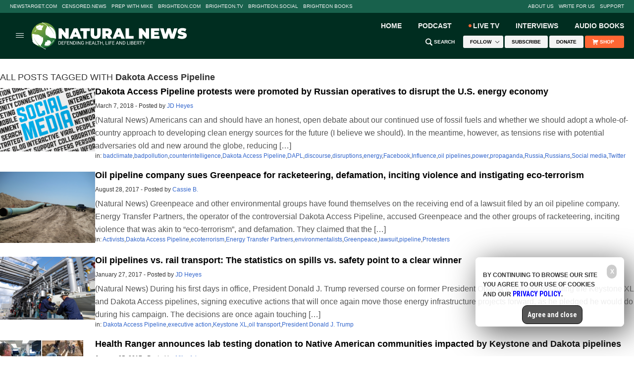

--- FILE ---
content_type: text/html
request_url: https://www.naturalnews.com/tag/dakota-access-pipeline/
body_size: 18649
content:

<!DOCTYPE html>
<html lang="en-US" xmlns:og="http://ogp.me/ns#" xmlns:fb="http://ogp.me/ns/fb#">
<head><base href="/">
<meta charset="UTF-8" />
<title>Dakota Access Pipeline – NaturalNews.com</title><meta name="robots" content="noindex,noodp,noydir" />
<meta name="viewport" content="width=device-width, initial-scale=1" />
<!-- ///////////////////////////////////////////////////////////////////////////// -->
<meta name="keywords" content="dakota access pipeline"/>
<!-- ///////////////////////////////////////////////////////////////////////////// -->
		<style type="text/css">
			.slide-excerpt { width: 50%; }
			.slide-excerpt { bottom: 0; }
			.slide-excerpt { right: 0; }
			.flexslider { max-width: 920px; max-height: 400px; }
			.slide-image { max-height: 400px; } 
		</style>
		<style type="text/css"> 
			@media only screen 
			and (min-device-width : 320px) 
			and (max-device-width : 480px) {
				.slide-excerpt { display: none !important; }
			}			 
		</style> <link rel='dns-prefetch' href='//fonts.googleapis.com' />
<link rel='dns-prefetch' href='//s.w.org' />
<link rel="canonical" href="tag/dakota-access-pipeline" />
<link rel='stylesheet' id='naturalnews-css'  href='wp-content/themes/naturalnews-child/style.css?ver=1.0.1' type='text/css' media='all' />
<link rel='stylesheet' id='easy-facebook-likebox-plugin-styles-css'  href='wp-content/plugins/easy-facebook-likebox/public/assets/css/public.css?ver=4.3.0' type='text/css' media='all' />
<link rel='stylesheet' id='easy-facebook-likebox-popup-styles-css'  href='wp-content/plugins/easy-facebook-likebox/public/assets/popup/magnific-popup.css?ver=4.3.0' type='text/css' media='all' />
<link rel='stylesheet' id='prefix-style-css'  href='wp-content/plugins/vps/style.css?ver=4.7.3' type='text/css' media='all' />
<link rel='stylesheet' id='kamn-css-easy-twitter-feed-widget-css'  href='wp-content/plugins/easy-twitter-feed-widget/easy-twitter-feed-widget.css?ver=4.7.3' type='text/css' media='all' />
<link rel='stylesheet' id='dashicons-css'  href='wp-includes/css/dashicons.min.css?ver=4.7.3' type='text/css' media='all' />
<link rel='stylesheet' id='lato-font-css'  href='https://fonts.googleapis.com/css?family=Lato%3A300%2C400%2C700&#038;ver=1.0.1' type='text/css' media='all' />
<link rel='stylesheet' id='roboto-condensed-font-css'  href='https://fonts.googleapis.com/css?family=Roboto+Condensed%3A700&#038;ver=1.0.1' type='text/css' media='all' />
<link rel='stylesheet' id='theme-main-css'  href='wp-content/themes/naturalnews-child/css/main.css?ver=1.0.1' type='text/css' media='all' />
<link rel='stylesheet' id='css-css'  href='wp-content/themes/naturalnews-child/css/Stylesheet-Apr-2016-18.css?ver=1.0.1' type='text/css' media='all' />
<link rel='stylesheet' id='masthead2022-css'  href='wp-content/themes/naturalnews-child/css/Masthead2022.css?ver=1.0.1' type='text/css' media='all' />
<link rel='stylesheet' id='A2A_SHARE_SAVE-css'  href='wp-content/plugins/add-to-any3/addtoany.min.css?ver=1.13' type='text/css' media='all' />
<link rel='stylesheet' id='slider_styles-css'  href='wp-content/plugins/genesis-responsive-slider3/style.css?ver=0.9.2' type='text/css' media='all' />
<script type='text/javascript' src='wp-includes/js/jquery/jquery.js?ver=1.12.4'></script>
<script type='text/javascript' src='wp-includes/js/jquery/jquery-migrate.min.js?ver=1.4.1'></script>
<script type='text/javascript' src='wp-content/plugins/add-to-any3/addtoany.min.js?ver=1.0'></script>
<script type='text/javascript' src='wp-content/plugins/easy-facebook-likebox/public/assets/popup/jquery.magnific-popup.min.js?ver=4.3.0'></script>
<script type='text/javascript' src='wp-content/plugins/easy-facebook-likebox/public/assets/js/jquery.cookie.js?ver=4.3.0'></script>
<script type='text/javascript' src='wp-content/plugins/easy-facebook-likebox/public/assets/js/public.js?ver=4.3.0'></script>
<script type='text/javascript'>
/* <![CDATA[ */
var cssTarget = "img.";
/* ]]> */
</script>
<script type='text/javascript' src='wp-content/plugins/svg-support/js/min/svg-inline-min.js?ver=1.0.0'></script>
<script type='text/javascript' src='wp-content/themes/js/owl.carousel.min.js?ver=4.7.3'></script>
<script type='text/javascript' src='wp-content/themes/js/social-shares.js?ver=4.7.3'></script>
<script type='text/javascript' src='wp-content/themes/js/jquery.li-scroller.1.0.js?ver=4.7.3'></script>
<script type='text/javascript' src='wp-content/themes/js/Vimeo.js?ver=4.7.3'></script>
<script type='text/javascript' src='wp-content/themes/js/views.js?ver=4.7.3'></script>
<script type='text/javascript' src='wp-content/themes/js/youtube-resize.js?ver=4.7.3'></script>
<script type='text/javascript' src='wp-content/themes/js/socialblock-2.js?ver=4.7.3'></script>
<script type='text/javascript' src='wp-content/themes/js/ads.js?ver=4.7.3'></script>
<script type='text/javascript' src='wp-content/themes/js/Masthead2022.js?ver=4.7.3'></script>
<link rel='https://api.w.org/' href='wp-json/' />

<script type="text/javascript">
var a2a_config=a2a_config||{};a2a_config.callbacks=a2a_config.callbacks||[];a2a_config.templates=a2a_config.templates||{};
</script>
<script type="text/javascript" src="https://static.addtoany.com/menu/page.js" async="async"></script>
<script type="text/javascript">
var _gaq = _gaq || [];
_gaq.push(['_setAccount', '']);
_gaq.push(['_trackPageview']);
(function() {
var ga = document.createElement('script'); ga.type = 'text/javascript'; ga.async = true;
ga.src = ('https:' == document.location.protocol ? 'https://ssl' : 'http://www') + '.google-analytics.com/ga.js';
var s = document.getElementsByTagName('script')[0]; s.parentNode.insertBefore(ga, s);
})();
</script>
<link rel="Shortcut Icon" href="wp-content/themes/naturalnews-child/images/icon.ico" type="image/x-icon" />
<style type="text/css">.custom-header .site-header { background: url(wp-content/themes/naturalnews-child/images/NaturalNews-Logo-White-420x90.svg) no-repeat !important; }</style>
<!--[if lt IE 9]><script src="//html5shiv.googlecode.com/svn/trunk/html5.js"></script><![endif]-->
<style type="text/css" id="custom-background-css">
body.custom-background { background-image: url("wp-content/themes/naturalnews-child/images/bg.jpg"); background-position: left top; background-size: auto; background-repeat: repeat; background-attachment: scroll; }
</style>
<style>/*
body {
  	width: auto !important ;
    background-color: #FFFFFF;
  	position: relative;
}

.fixed {
    background: #f2f2f2;
	-webkit-box-shadow: none;
    box-shadow:none;
}

.wrap_every_thing {
  	width: 1240px !important;
  	margin: auto !important;
}

.fixed_wrap {
  	width: 1240px !important;
  	margin-left: 0px;
  	margin-right: 0px;
}

.header-wrapper {
  	width: 1240px !important;
}	 

.top-bar {
	width: 1240px !important;
  	height: 27px !important;
	margin: 0px auto 5px auto;
	background-color: #EFEFEF;
  	line-height: normal !important;
	border: none !important;
}

.top-bar .inner {
	width: 1240px !important;
	height: 27px !important;
	margin: 0px 0px 0px 0px !important;
}


.nav-primary {
  	display: table !important;
}

.top-menu {
	display: table !important;
  	width: 1240px !important;
	height: 27px !important;
	margin: 0px 0px 0px 0px !important;
}

.top-social-icon {
  	display: none;
}

.top-search {
  	display: none;
}


ul.top-menu li.current-menu-item,
ul.top-menu li:hover {
    background: #EFEFEF !important;
}

.menu-item {
	border: none !important;
  	display: table-cell !important;
}

.menu-item-27 a {
  	color: #ff0000 !important;
  	font-weight: bold !important;
	font-family: Arial, Helvetica, sans-serif !important; 
  	line-height: 13px !important;
  	font-size: 11px !important;
	text-decoration: none !important;	
  	text-align: center;
  	vertical-align: middle !important;
	width: 167px !important;
	margin: 7px 0px 0px 0px !important;
	padding: 0px 0px 0px 0px !important;
}

.menu-item-6 a, .menu-item-26 a, .menu-item-25 a, .menu-item-24 a, .menu-item-23 a, .menu-item-22 a, .menu-item-32 a {
  	margin: 7px 0px 0px 0px !important;
  	vertical-align: middle !important;
  	font-family: Arial, Helvetica, sans-serif !important; 
  	line-height: 13px !important;
  	font-size: 11px !important;
	color: #333333 !important;
	text-decoration: none !important;	
	font-weight: normal !important;
	text-align: center !important;
	padding: 0px 0px 0px 0px !important;
}

.menu-item-6, .menu-item-6 a {
  	width: 62px !important ;
}

.menu-item-27, .menu-item-27 a {
  	width: 167px !important;
  	color: #ff0000 !important;
  	font-weight: bold !important;
}

.menu-item-26, .menu-item-26 a {
  	width: 186px !important;
}

.menu-item-25, .menu-item-25 a {
  	width: 112px !important;
}

.menu-item-24, .menu-item-24 a {
  	width: 212px !important;
}

.menu-item-23, .menu-item-23 a {
  	width: 103px !important;
}

.menu-item-22, .menu-item-22 a {
	width: 151px !important;
}

.menu-item-32, .menu-item-32 a {
	width: 123px !important;
	text-align: right !important;
  	display: inline !important;
}

.menu-item-32 a iframe {
  	left: 63px !important;
  	top: 5px !important;
}

.menu-item-33, .menu-item-33 a {
	width: 124px !important;
}

.menu-item-33 a iframe {
  	right: 7.5px !important;
  	top: 5px !important;
}


.logo {
  	width: 420px !important;
	height: 90px !important;
  	content: url(https://naturalnews.com/Images/NaturalNews-Logo-White-420x90.svg);
	margin-left: -40px !important; 
}	    

#Social {
  	display: inline;
  	width: 340px;
  	position: relative;
  	top: 34px;
}  	

#SocialIcons {
  	display: inline !important;
  	width: auto; 
}

.header-banner {
  	width: 820px;
  	max-width: 820px;
  	height: 90px;
  	position: relative; 
  	bottom: 89px;
  	left: 41px;
}

.mom-ads-wrap {
  	width: 820px;
  	max-width: 820px;
  	height: 90px;
  	display: table;
  	max-height: 90px;
}

.mom-ad {
  	width: 820px;
  	max-width: 820px;
  	height: 90px;
  	max-height: 90px;
  	margin: 0px;
  	display: table !important;
}

#text-10, #text-10 .widget-wrap, #text-10 .textwidget {
  	display: table-cell !important;
  	width: 340px !important;
  	height: 90px !important;
  	max-height: 90px !important;
  	white-space: nowrap;
  	line-height: 0px;
}

#text-11, #text-11 .widget-wrap, #text-11 .textwidget, #Subscribe  {
  	display: table-cell !important;
  	width: 480px !important;
  	height: 90px !important;
  	max-height: 90px !important;
  	white-space: nowrap;
  	line-height: 0px;
}

#text-10 .widget-wrap {	
  	position: relative;
  	bottom: 34px;
}

.SN {
  	display: table-cell;
    width: 23px;
    height: 23px;
    padding: 0px 5px 0px 0px;
}

.dd-effect-slide {
  	display: none;
}

#nav_menu-4 {
  	display: inline;
    float: left;
    width: 940px;
    position: static;
    height: auto;
    background-color: #FFFFFF;
  	width: 1240px;
}

#nav_menu-4 {
  	height: 49px;
  	border-bottom-style: solid;
    border-bottom-width: 3px;
    border-bottom-color: #ECECEC;
}

#nav_menu-4 .widget-wrap {
  	display: inline !important;
	position: relative;
    top: 14.5px;
}

.menu-header-bottom-container {
  	display: inline !important;
}
 

#menu-header-bottom {
  	display: inline;
    width: auto;
    margin: 0px 0px;
    padding: 10px 0px 0px 0px;
}

#menu-header-bottom .menu-item {
  	padding: 0px 5px 0px 0px;
  	text-align: left;
    font-size: 15px;
    line-height: 15px;
  	font-weight: 700;
    font-family: 'Roboto Condensed', arial, helvetica, san-serif;
  	display: inline !important;
}

#menu-item-70 {
  	
}
 

#menu-item-85 {
  	width: 300px;
}

#menu-item-85 * {
  	display: inline !important;
}


#SearchSubmit {
}

.main-container {
  	margin: 0;
  	background: #ffffff;
}

#RedAlert {
	width: 1240px;
    background: #CC0000;
  	position: relative;
  	right: 1px;
  	top: 1px;
    height: 36px;
    border-top-width: 15px;
    border-top-color: #ffffff;
    border-top-style: solid;
    color: #ffffff;
    text-align: center;
    font-size: 16px;
    line-height: 35px;
  	text-decoration: underline;
	display: none;
}

.main-left .main-content {
  	width:600px;
  	
}

#text-22 {
  	border: none;
  	padding: 0px;
}

.main-left .main-content #text-22 .block-title {
  	height: 38px;
  	padding: 0 0 0 10px;
  	border: none;
  	background-color: #f9edd4;
  	margin: 0px;
}

.main-left .main-content #text-22 .block-title h2 {
  	color: #000000;
  	font-size: 18px;
    font-family: 'Roboto Condensed', sans-serif;
}

#text-22 .textwidget {
  	background: #f9edd4;
}  

.MostV {
  	width: 570px;
	font-size: 14px;
    line-height: 16px;
    margin: 0px auto 10px auto;
    padding: 0px 0px 10px 0px;
    border-bottom-style: dotted;
    border-bottom-width: 1px;
    border-bottom-color: #EEDAB1;
	font-family: Arial, Helvetica, sans-serif;
}

.MostVB {
  	border: none !important;
}

.MostV a:hover {
  	text-decoration: underline;
  	color: #000000;
}



#multinews-featured-post-15 .widget-wrap .block-title {
  	margin: -15px -15px 0px;  	
 }

#featured-post-16 .widget-wrap article .entry-header {
  	margin-top: 100px;
  	width: 760px;
}

#featured-post-16 .widget-wrap article .entry-meta {
  	position: relative;
	bottom: 170px;
  	right: 167.5px;
}

.momizat-icon-calendar {
  display: none;
}

#featured-post-16 .widget-wrap article .entry-title a {
  	position: relative;
  	bottom: 70px;
	right: 167.5px;
  	display: block;
  	overflow: visible;
}

#multinews-featured-post-15 .widget-wrap .f-tabbed-container .f-tabbed-body ul li {
  display: inline-flex;
  flex-direction: row-reverse;
  flex-wrap: wrap-reverse;
  justify-content: flex-end;
  padding: 0px;
}

#multinews-featured-post-15 .widget-wrap .f-tabbed-container .f-tabbed-body ul li .f-p-title {
  order: 4;
  margin-bottom: 5px;
}

#multinews-featured-post-15 .widget-wrap .f-tabbed-container .f-tabbed-body ul li .entry-meta {
  order: 5;
  margin-bottom: 2.5px;
  margin-top: 0px;
}

#multinews-featured-post-15 .widget-wrap .f-tabbed-container .f-tabbed-body ul li .entry-meta time, #multinews-featured-post-15 .widget-wrap .f-tabbed-container .f-tabbed-body ul li .entry-meta span {
	font-size: 11px;
    color: #787878;
}

#multinews-featured-post-15 .widget-wrap .f-tabbed-container .f-tabbed-body ul li .f-p-title span a {
  font-size: 20px;
  line-height: 23px;
  font-weight: 700;
  font-family: Arial, Helvetica, sans-serif;
  zoom: 1;
}

#multinews-featured-post-15 .widget-wrap .f-tabbed-container .f-tabbed-body ul li .post-thumbnail {
  order 3;
  width: 140px;
  height: 78.75;
}

#multinews-featured-post-15 .widget-wrap .f-tabbed-container .f-tabbed-body ul li .post-thumbnail {
  order: 3;
}

#multinews-featured-post-15 .widget-wrap .f-tabbed-container .f-tabbed-body ul li .post-thumbnail a img {
  width: 140px;
  height: 78.75px;
}

#multinews-featured-post-15 .widget-wrap .f-tabbed-container .f-tabbed-body ul li .entry-content {
  flex-shrink: 1;
  width: 430px;	
  height: 56px;
  order: 2;
}

#multinews-featured-post-15 .widget-wrap .f-tabbed-container .f-tabbed-body ul li .entry-content p {
  position: relative;
  bottom: 27px;
  font-size: 12px;
  line-height: 14px;
  font-family: Arial, Helvetica, sans-serif;
  color: #787878;
  height: 56px;
  overflow: hidden;
}	

#multinews-featured-post-15 .widget-wrap .f-tabbed-container .f-tabbed-body ul li .mom-share-post {
  order: 1;
  overflow: visible;
  height: 5px;
}

#multinews-featured-post-15 .widget-wrap .f-tabbed-container .f-tabbed-body ul li .mom-share-post .mom-share-buttons {
  padding-right: 100px;
}

.share-facebook i:before  {
  content: initial;
}


.share-twitter i:before {
  content: initial;
}


.share-google i:before {
  content: initial;
}


span.total_shares {
  font-size: 11px;
  position: relative;
  bottom: 6px;
}

#multinews-featured-post-15 {
	border: none;
	box-shadow: none;
}

#multinews-featured-post-16 {
	width: 300px;
	padding: 0px;
	height: 311px;
}

#multinews-featured-post-16 .widget-title {
	margin: 0px;
}

#multinews-featured-post-16 .widget-title h2{
	border: none;
}

.main-container {
	width: 1240px;
}

aside.secondary-sidebar {
	border: none;
}

#multinews-featured-post-16 body {
  	width: auto !important ;
    background-color: #FFFFFF;
  	position: relative;
}

.fixed {
    background: #f2f2f2;
	-webkit-box-shadow: none;
    box-shadow:none;
}

.wrap_every_thing {
  	width: 1240px !important;
  	margin: auto !important;
}

.fixed_wrap {
  	width: 1240px !important;
  	margin-left: 0px;
  	margin-right: 0px;
}

.header-wrapper {
  	width: 1240px !important;
}	 

.top-bar {
	width: 1240px !important;
  	height: 27px !important;
	margin: 0px auto 5px auto;
	background-color: #EFEFEF;
  	line-height: normal !important;
	border: none !important;
}

.top-bar .inner {
	width: 1240px !important;
	height: 27px !important;
	margin: 0px 0px 0px 0px !important;
}


.nav-primary {
  	display: table !important;
}

.top-menu {
	display: table !important;
  	width: 1240px !important;
	height: 27px !important;
	margin: 0px 0px 0px 0px !important;
}

.top-social-icon {
  	display: none;
}

.top-search {
  	display: none;
}


ul.top-menu li.current-menu-item,
ul.top-menu li:hover {
    background: #EFEFEF !important;
}

.menu-item {
	border: none !important;
  	display: table-cell !important;
}

.menu-item-27 a {
  	color: #ff0000 !important;
  	font-weight: bold !important;
	font-family: Arial, Helvetica, sans-serif !important; 
  	line-height: 13px !important;
  	font-size: 11px !important;
	text-decoration: none !important;	
  	text-align: center;
  	vertical-align: middle !important;
	width: 167px !important;
	margin: 7px 0px 0px 0px !important;
	padding: 0px 0px 0px 0px !important;
}

.menu-item-6 a, .menu-item-26 a, .menu-item-25 a, .menu-item-24 a, .menu-item-23 a, .menu-item-22 a, .menu-item-32 a {
  	margin: 7px 0px 0px 0px !important;
  	vertical-align: middle !important;
  	font-family: Arial, Helvetica, sans-serif !important; 
  	line-height: 13px !important;
  	font-size: 11px !important;
	color: #333333 !important;
	text-decoration: none !important;	
	font-weight: normal !important;
	text-align: center !important;
	padding: 0px 0px 0px 0px !important;
}

.menu-item-6, .menu-item-6 a {
  	width: 62px !important ;
}

.menu-item-27, .menu-item-27 a {
  	width: 167px !important;
  	color: #ff0000 !important;
  	font-weight: bold !important;
}

.menu-item-26, .menu-item-26 a {
  	width: 186px !important;
}

.menu-item-25, .menu-item-25 a {
  	width: 112px !important;
}

.menu-item-24, .menu-item-24 a {
  	width: 212px !important;
}

.menu-item-23, .menu-item-23 a {
  	width: 103px !important;
}

.menu-item-22, .menu-item-22 a {
	width: 151px !important;
}

.menu-item-32, .menu-item-32 a {
	width: 123px !important;
	text-align: right !important;
  	display: inline !important;
}

.menu-item-32 a iframe {
  	left: 63px !important;
  	top: 5px !important;
}

.menu-item-33, .menu-item-33 a {
	width: 124px !important;
}

.menu-item-33 a iframe {
  	right: 7.5px !important;
  	top: 5px !important;
}

.logo {
  	width: 420px !important;
	height: 90px !important;
  	content: url(https://naturalnews.com/Images/NaturalNews-Logo-White-420x90.svg);
	margin-left: -40px !important; 
}	    

#Social {
  	display: inline;
  	width: 340px;
  	position: relative;
  	top: 34px;
}  	

#SocialIcons {
  	display: inline !important;
  	width: auto; 
}

.header-banner {
  	width: 820px;
  	max-width: 820px;
  	height: 90px;
  	position: relative; 
  	bottom: 89px;
  	left: 41px;
}

.mom-ads-wrap {
  	width: 820px;
  	max-width: 820px;
  	height: 90px;
  	display: table;
  	max-height: 90px;
}

.mom-ad {
  	width: 820px;
  	max-width: 820px;
  	height: 90px;
  	max-height: 90px;
  	margin: 0px;
  	display: table !important;
}

#text-10, #text-10 .widget-wrap, #text-10 .textwidget {
  	display: table-cell !important;
  	width: 340px !important;
  	height: 90px !important;
  	max-height: 90px !important;
  	white-space: nowrap;
  	line-height: 0px;
}

#text-11, #text-11 .widget-wrap, #text-11 .textwidget, #Subscribe  {
  	display: table-cell !important;
  	width: 480px !important;
  	height: 90px !important;
  	max-height: 90px !important;
  	white-space: nowrap;
  	line-height: 0px;
}

#text-10 .widget-wrap {	
  	position: relative;
  	bottom: 34px;
}

.SN {
  	display: table-cell;
    width: 23px;
    height: 23px;
    padding: 0px 5px 0px 0px;
}

.dd-effect-slide {
  	display: none;
}

#nav_menu-4 {
  	display: inline;
    float: left;
    width: 940px;
    position: static;
    height: auto;
    background-color: #FFFFFF;
  	width: 1240px;
}

#nav_menu-4 {
  	height: 49px;
  	border-bottom-style: solid;
    border-bottom-width: 3px;
    border-bottom-color: #ECECEC;
}

#nav_menu-4 .widget-wrap {
  	display: inline !important;
	position: relative;
    top: 14.5px;
}

.menu-header-bottom-container {
  	display: inline !important;
}
 

#menu-header-bottom {
  	display: inline;
    width: auto;
    margin: 0px 0px;
    padding: 10px 0px 0px 0px;
}

#menu-header-bottom .menu-item {
  	padding: 0px 5px 0px 0px;
  	text-align: left;
    font-size: 15px;
    line-height: 15px;
  	font-weight: 700;
    font-family: 'Roboto Condensed', arial, helvetica, san-serif;
  	display: inline !important;
}

#menu-item-70 {
  	
}
 

#menu-item-85 {
  	width: 300px;
}

#menu-item-85 * {
  	display: inline !important;
}


#SearchSubmit {
}

.main-container {
  	margin: 0;
  	background: #ffffff;
}

#RedAlert {
	width: 1240px;
    background: #CC0000;
  	position: relative;
  	right: 1px;
  	top: 1px;
    height: 36px;
    border-top-width: 15px;
    border-top-color: #ffffff;
    border-top-style: solid;
    color: #ffffff;
    text-align: center;
    font-size: 16px;
    line-height: 35px;
  	text-decoration: underline;
	display: none;
}

.main-left .main-content {
  	width:600px;
  	
}

#text-22 {
  	border: none;
  	padding: 0px;
}

.main-left .main-content #text-22 .block-title {
  	height: 38px;
  	padding: 0 0 0 10px;
  	border: none;
  	background-color: #f9edd4;
  	margin: 0px;
}

.main-left .main-content #text-22 .block-title h2 {
  	color: #000000;
  	font-size: 18px;
    font-family: 'Roboto Condensed', sans-serif;
}

#text-22 .textwidget {
  	background: #f9edd4;
}  

.MostV {
  	width: 570px;
	font-size: 14px;
    line-height: 16px;
    margin: 0px auto 10px auto;
    padding: 0px 0px 10px 0px;
    border-bottom-style: dotted;
    border-bottom-width: 1px;
    border-bottom-color: #EEDAB1;
	font-family: Arial, Helvetica, sans-serif;
}

.MostVB {
  	border: none !important;
}

.MostV a:hover {
  	text-decoration: underline;
  	color: #000000;
}



#multinews-featured-post-15 .widget-wrap .block-title {
  	margin: -15px -15px 0px;  	
 }

#featured-post-16 .widget-wrap article .entry-header {
  	margin-top: 100px;
  	width: 760px;
}

#featured-post-16 .widget-wrap article .entry-meta {
  	position: relative;
	bottom: 170px;
  	right: 167.5px;
}

.momizat-icon-calendar {
  display: none;
}

#featured-post-16 .widget-wrap article .entry-title a {
  	position: relative;
  	bottom: 70px;
	right: 167.5px;
  	display: block;
  	overflow: visible;
}

#multinews-featured-post-15 .widget-wrap .f-tabbed-container .f-tabbed-body ul li {
  display: inline-flex;
  flex-direction: row-reverse;
  flex-wrap: wrap-reverse;
  justify-content: flex-end;
  padding: 0px;
}

#multinews-featured-post-15 .widget-wrap .f-tabbed-container .f-tabbed-body ul li .f-p-title {
  order: 4;
  margin-bottom: 5px;
}

#multinews-featured-post-15 .widget-wrap .f-tabbed-container .f-tabbed-body ul li .entry-meta {
  order: 5;
  margin-bottom: 2.5px;
  margin-top: 0px;
}

#multinews-featured-post-15 .widget-wrap .f-tabbed-container .f-tabbed-body ul li .entry-meta time, #multinews-featured-post-15 .widget-wrap .f-tabbed-container .f-tabbed-body ul li .entry-meta span {
	font-size: 11px;
    color: #787878;
}

#multinews-featured-post-15 .widget-wrap .f-tabbed-container .f-tabbed-body ul li .f-p-title span a {
  font-size: 20px;
  line-height: 23px;
  font-weight: 700;
  font-family: Arial, Helvetica, sans-serif;
  zoom: 1;
}

#multinews-featured-post-15 .widget-wrap .f-tabbed-container .f-tabbed-body ul li .post-thumbnail {
  order 3;
  width: 140px;
  height: 78.75;
}

#multinews-featured-post-15 .widget-wrap .f-tabbed-container .f-tabbed-body ul li .post-thumbnail {
  order: 3;
}

#multinews-featured-post-15 .widget-wrap .f-tabbed-container .f-tabbed-body ul li .post-thumbnail a img {
  width: 140px;
  height: 78.75px;
}

#multinews-featured-post-15 .widget-wrap .f-tabbed-container .f-tabbed-body ul li .entry-content {
  flex-shrink: 1;
  width: 430px;	
  height: 56px;
  order: 2;
}

#multinews-featured-post-15 .widget-wrap .f-tabbed-container .f-tabbed-body ul li .entry-content p {
  position: relative;
  bottom: 27px;
  font-size: 12px;
  line-height: 14px;
  font-family: Arial, Helvetica, sans-serif;
  color: #787878;
  height: 56px;
  overflow: hidden;
}	

#multinews-featured-post-15 .widget-wrap .f-tabbed-container .f-tabbed-body ul li .mom-share-post {
  order: 1;
  overflow: visible;
  height: 5px;
}

#multinews-featured-post-15 .widget-wrap .f-tabbed-container .f-tabbed-body ul li .mom-share-post .mom-share-buttons {
  padding-right: 100px;
}

.share-facebook i:before  {
  content: initial;
}


.share-twitter i:before {
  content: initial;
}

.share-google i:before {
  content: initial;
}


span.total_shares {
  font-size: 11px;
  position: relative;
  bottom: 6px;
}

#multinews-featured-post-15 .mom-share-buttons {
  position: relative;
  left: 155px;
  bottom: 20px;
}

#multinews-featured-post-15 {
	border-bottom-style: solid;
    box-shadow: none;
    border-bottom-width: 1px;
    padding-bottom: 0px;
    border-bottom-color: #dbdbdb;
}

#multinews-featured-post-16 {
	width: 300px;
	padding: 0px;
	height: 311px;
}

#multinews-featured-post-16 .widget-title, #multinews-featured-post-15 .widget-title {
	margin: 0px;
}

#multinews-featured-post-16 .widget-title h2, #multinews-featured-post-17 .widget-title h2{
	border: none;
}

.main-container {
	width: 1240px;
}

aside.secondary-sidebar {
	border: none;
}

aside.secondary-sidebar {
	    -webkit-box-shadow: none;
}

#multinews-featured-post-16 .f-tabbed-container .f-tabbed-body ul li .f-p-title span a {
	font-size: 14px;
	color: #666666;
	text-decoration: none;
	line-height: 16px;
	font-family: Arial, Helvetica, sans-serif;
}

#multinews-featured-post-16 .f-tabbed-container .f-tabbed-body ul li  {
	border-bottom: 0px;
	padding: 15px 15px 0px;
}

#multinews-featured-post-16 .f-tabbed-container .f-tabbed-body ul li a {
	display: inline-block;
}

#multinews-featured-post-17 {
	margin-top: 20px;
}

#multinews-featured-post-17 .f-tabbed-container .f-tabbed-body ul li  {
	border-bottom: 0px;
	padding: 15px 0px 0px;
	display: inline-block;
}

#multinews-featured-post-17 .f-tabbed-container .f-tabbed-body ul li  figure a img {
	width: 60px;
	height: 60px
}

#multinews-featured-post-17 .f-tabbed-container .f-tabbed-body ul li .f-p-title span a {
	font-size: 16px;
	color: #000000;
	text-decoration: none;
	line-height: 16px;
	font-family: Arial, Helvetica, sans-serif;
}

.referenceblock {
  	width: 305px;
    position: relative;
    right: 13px;
  	top: 10px;
}

.referencetable {
  	display: table;
  	padding: 10px 0px 10px 0px;
  	border-bottom-style: solid;
    border-bottom-width: 1px;
    border-bottom-color: #ECECEC;
}

.referencecell {
  	display: table-cell;
}

.referencecell1 {
  	width: 60px;
    height: 60px;
    vertical-align: middle;
}

.referencecell2 {
  	width: 240px;
  	height: 60px;
}

.referencetext {
  	font-size: 12px;
  	line-height: 14px;
  	color: #333333;
}

.referencelink {
  	font-size: 14px;
  	line-height: 18px;
  	color: #3366CC;
}

.referencelink:hover, #text-26 a:hover {
	text-decoration: underline;	
  	color: #3399FF; 
}

.sidebar {
	border: none;
	box-shadow: none;
	
}

.an {
	margin: 0px 0px 15px 0px;
}

#easy_facebook_page_plugin-4 {
	padding: 0px 0px 0px 0px;
	margin-bottom: 15px;
}

#text-26 {
	border: none;
	padding: 0px 0px 0px 0px;
	-webkit-box-shadow: none;
    box-shadow: none;
}

#text-26 a {
    font-weight: bold;
	color: #3366CC;
	font-size: 16px;
    line-height: 18px;
}

.featuredcontentblock {
  	width: 600px;
    position: relative;
    right: 14px;
}

.featuredcontenteven, .featuredcontentodd {
  	width: 290px;
  	height: 200px;
  	display: inline-block;
}

.featuredcontenteven {
  	margin-left: 15px;
}
.text-42 .widget-wrap {
  	width 600px;
}
*/

img { max-width: 100%; max-height: 100%; border: none; }

.CF { zoom: 1; }
.CF:before, .CF:after { content: ""; display: table; }
.CF:after { clear: both; }

.SBAMasthead { display: block; width: auto; max-width: 728px; height: auto; max-height: 90px; margin: 0px auto; background-color: #ececec; }
.SBAInHouse, .SBAIH { display: block; width: 300px; height: 300px; margin: 0px auto; position: relative; background-color: #ececec; }
.SBAArticle { display: block; width: 300px; height: 250px; margin: 8px auto 10px 15px; background-color: #ececec; }

.SBABottom1 { display: block; width: 300px; margin: 0px auto; }
.SBABottom2 { display: block; width: 300px; margin: 0px auto; }
.SBABottom1 div, .SBABottom2 div { display: inline-block; float: left; width: 140px; height: 140px; margin: 5px; !important;}

.SBATier1, .SBATier2, .SBATier3 { display: block !important; width: 300px !important; margin: 0px auto 10px auto !important; padding: 0px 15px 0px 15px !important; }
.SBATier1 div, .SBATier2 div, .SBATier3 div { display: inline-block !important; float: left !important; width: 125px !important; height: 125px !important; margin: 5px !important; }

/* DESKTOP SIZE */ 
@media (min-width: 640px) {

.SBABottom1, .SBABottom2 { width: 640px; }
.SBABottom1 div, .SBABottom2 div { width: 150px; height: 150px; }
.SBABottom1 div:nth-child(1), .SBABottom1 div:nth-child(5) { margin: 5px 5px 5px 0px; }
.SBABottom2 div:nth-child(1), .SBABottom2 div:nth-child(5) { margin: 5px 5px 5px 0px; }
}

.RecipeVideos { display: block; width: 100%; min-width: 300px; max-width: 100%; margin: 0px auto 15px auto;}
.RecipeVideo { display: table; width: 100%; min-width: 300px; max-width: 100%; margin: 0px auto 5px auto; border-bottom: solid 1px #ECECEC; }
.RecipeVideo div { display: table-cell; vertical-align: top;}
.RecipeVideo div:nth-child(1) { width: 100px; padding: 0px 5px 5px 0px;}
.RecipeVideo div:nth-child(2) { font-size: 12px; line-height: 17px; color: #999999; font-family: Arial, Helvetica, sans-serif;}
.RecipeVideo div:nth-child(2) b { font-size: 16px; font-weight: normal; }
.RecipeVideo div:nth-child(2) a { color: #000000; text-decoration: none;}
.RecipeVideo div:nth-child(2) a:hover { text-decoration: underline;}

.DiasporaLikeBox { display: block; position: relative; width: 300px; height: 130px; margin: 0px auto 20px auto; background-repeat: no-repeat; background-position: left top; }
.DiasporaLikeBox div:nth-child(1) { display: block; position: absolute; top: 7px; left: 7px; width: 48px; height: 48px; background-color: #FFFFFF; border: solid 2px #FFFFFF; z-index: 4001; }
.DiasporaLikeBox div:nth-child(2) { display: block; position: absolute; top: 7px; left: 64px; width: 229px; height: 50px; color: #FFFFFF; font-size: 17px; line-height: 18px; text-shadow: 1px 1px 4px rgba(150, 150, 150, 1); z-index: 4002; }
.DiasporaLikeBox div:nth-child(2) span { font-size: 12px; line-height: 18px; }
.DiasporaLikeBox div:nth-child(2) a { color: #FFFFFF; }
.DiasporaLikeBox div:nth-child(2) a:hover { text-decoration: underline; }
.DiasporaLikeBox div:nth-child(3), .DiasporaLikeBox div:nth-child(4) { display: block !important; position: absolute; bottom: 7px; padding: 3px 3px 3px 27px; font-size: 11px; font-weight: bold; background-color: #FFFFFF; border-radius: 2px; border: 1px solid #ECECEC; color: #666666; background-repeat: no-repeat; background-position: 5px center; }
.DiasporaLikeBox div:nth-child(3) a, .DiasporaLikeBox div:nth-child(4) a { color: #666666; }
.DiasporaLikeBox div:nth-child(3) { left: 7px; z-index: 4003; width: 90px !important; background-image: url(https://www.naturalnews.com/Images/Icon-Diaspora-Gray.svg); }
.DiasporaLikeBox div:nth-child(4) { right: 7px; z-index: 4004; width: 90px !important; background-image: url(https://www.naturalnews.com/Images/Icon-Shop-Gray.svg); }

/* @media screen and (-ms-high-contrast: active), (-ms-high-contrast: none) {
    #MastheadRowA li {
        position: relative;
	  	bottom: 30px;
    }
} 

@media screen and (-ms-high-contrast: active), (-ms-high-contrast: none) {
    .nav-primary, .nav-primary div.wrap, #MastheadRowA {
        height: 30px;
    }
}  

@media screen and (-ms-high-contrast: active), (-ms-high-contrast: none) {
    .menu-item-33 {
        position: relative;
	  	top: 3.5px;
    }
} */</style>
<!-- START - Facebook Open Graph, Google+ and Twitter Card Tags 1.7.3.1 -->
<meta property="fb:app_id" content="136224268059"/>
<meta property="og:locale" content="en_US"/>
<meta property="og:site_name" content="NaturalNews.com"/>
<meta property="og:title" content="Dakota Access Pipeline"/>
<meta itemprop="name" content="Dakota Access Pipeline"/>
<meta property="og:url" content="tag/dakota-access-pipeline"/>
<meta property="og:type" content="article"/>
<meta property="og:description" content="Independent News on Natural Health and the World"/>
<meta itemprop="description" content="Independent News on Natural Health and the World"/>
<!-- END - Facebook Open Graph, Google+ and Twitter Card Tags -->

<meta name="postparentid" content="">
<link rel="manifest" href="NaturalNews.json">
<meta name="application-name" content="Natural News">
<meta name="apple-mobile-web-app-capable" content="yes"/>
<meta name="apple-mobile-web-app-title" content="Natural News"/>
<meta name="apple-mobile-web-app-status-bar-style" content="default"/>
<meta name="apple-touch-fullscreen" content="yes"/>
<meta name="mobile-web-app-capable" content="yes"/>
<meta name="msapplication-TileColor" content="#336633"/>

<link rel="apple-touch-startup-image" media="(device-width: 414px) and (device-height: 896px) and (-webkit-device-pixel-ratio: 3)" href="//www.naturalnews.com/wp-content/themes/naturalnews-child/images/apple-launch-1242x2688.png"> 
<link rel="apple-touch-startup-image" media="(device-width: 414px) and (device-height: 896px) and (-webkit-device-pixel-ratio: 2)" href="//www.naturalnews.com/wp-content/themes/naturalnews-child/images/apple-launch-828x1792.png"> 
<link rel="apple-touch-startup-image" media="(device-width: 375px) and (device-height: 812px) and (-webkit-device-pixel-ratio: 3)" href="//www.naturalnews.com/wp-content/themes/naturalnews-child/images/apple-launch-1125x2436.png"> 
<link rel="apple-touch-startup-image" media="(device-width: 414px) and (device-height: 736px) and (-webkit-device-pixel-ratio: 3)" href="//www.naturalnews.com/wp-content/themes/naturalnews-child/images/apple-launch-1242x2208.png"> 
<link rel="apple-touch-startup-image" media="(device-width: 375px) and (device-height: 667px) and (-webkit-device-pixel-ratio: 2)" href="//www.naturalnews.com/wp-content/themes/naturalnews-child/images/apple-launch-750x1334.png">  
<link rel="apple-touch-startup-image" media="(device-width: 1024px) and (device-height: 1366px) and (-webkit-device-pixel-ratio: 2)" href="//www.naturalnews.com/wp-content/themes/naturalnews-child/images/apple-launch-2048x2732.png"> 
<link rel="apple-touch-startup-image" media="(device-width: 834px) and (device-height: 1194px) and (-webkit-device-pixel-ratio: 2)" href="//www.naturalnews.com/wp-content/themes/naturalnews-child/images/apple-launch-1668x2388.png"> 
<link rel="apple-touch-startup-image" media="(device-width: 834px) and (device-height: 1112px) and (-webkit-device-pixel-ratio: 2)" href="//www.naturalnews.com/wp-content/themes/naturalnews-child/images/apple-launch-1668x2224.png"> 
<link rel="apple-touch-startup-image" media="(device-width: 768px) and (device-height: 1024px) and (-webkit-device-pixel-ratio: 2)" href="//www.naturalnews.com/wp-content/themes/naturalnews-child/images/apple-launch-1536x2048.png">

<link href="//www.naturalnews.com/wp-content/themes/naturalnews-child/images/favicon.ico" type="image/x-icon" rel="icon" />
<link href="//www.naturalnews.com/wp-content/themes/naturalnews-child/images/favicon.ico" type="image/x-icon" rel="shortcut icon" />
<link href="//www.naturalnews.com/wp-content/themes/naturalnews-child/images/favicon-32.png" rel="apple-touch-icon" sizes="32x32" />
<link href="//www.naturalnews.com/wp-content/themes/naturalnews-child/images/favicon-48.png" rel="apple-touch-icon" sizes="48x48" />
<link href="//www.naturalnews.com/wp-content/themes/naturalnews-child/images/favicon-76.png" rel="apple-touch-icon" sizes="76x76" />
<link href="//www.naturalnews.com/wp-content/themes/naturalnews-child/images/favicon-120.png" rel="apple-touch-icon" sizes="120x120" />
<link href="//www.naturalnews.com/wp-content/themes/naturalnews-child/images/favicon-152.png" rel="apple-touch-icon" sizes="152x152" />
<link href="//www.naturalnews.com/wp-content/themes/naturalnews-child/images/favicon-180.png" rel="apple-touch-icon" sizes="180x180" />
<link href="//www.naturalnews.com/wp-content/themes/naturalnews-child/images/favicon-192.png" rel="icon" sizes="192x192" />
<!--------------------------------------------------------------------->

<link rel="alternate" type="application/rss+xml" title="RSS 2.0" href="feed/short-rss" />
<link rel="alternate" type="application/rss+xml" title="RSS 2.0" href="feed/feedly-rss" />
<link rel="alternate" type="application/rss+xml" title="RSS 2.0" href="feed/feedapple-rss" />


<script src="https://www.webseed.com/javascripts/messagebar.js"></script>




<script>
$(window).load(function(){
$(document).ready(function(){

Captcha();
function Captcha(){
     var alpha = new Array('A','B','C','D','E','F','G','H','I','J','K','L','M','N','O','P','Q','R','S','T','U','V','W','X','Y','Z');
     var colors = new Array("red", "green", "blue", "black", "purple");
     var i;
     for (i=0;i<6;i++){
         var char1 = alpha[Math.floor(Math.random() * alpha.length)];
         var char2 = alpha[Math.floor(Math.random() * alpha.length)];
         var char3 = alpha[Math.floor(Math.random() * alpha.length)];
         var char4 = alpha[Math.floor(Math.random() * alpha.length)];
         var char5 = alpha[Math.floor(Math.random() * alpha.length)];

         var color1 = colors[Math.floor(Math.random() * colors.length)];
         var color2 = colors[Math.floor(Math.random() * colors.length)];
         var color3 = colors[Math.floor(Math.random() * colors.length)];
         var color4 = colors[Math.floor(Math.random() * colors.length)];
         var color5 = colors[Math.floor(Math.random() * colors.length)];

         var bold1 = Math.floor(Math.random() * 20 + 35);
         var bold2 = Math.floor(Math.random() * 20 + 35);
         var bold3 = Math.floor(Math.random() * 20 + 35);
         var bold4 = Math.floor(Math.random() * 20 + 35);
         var bold5 = Math.floor(Math.random() * 20 + 35);

         var height1 = Math.floor(Math.random() * 10 + 5);
         var height2 = Math.floor(Math.random() * 10 + 5);
         var height3 = Math.floor(Math.random() * 10 + 5);
         var height4 = Math.floor(Math.random() * 10 + 5);
         var height5 = Math.floor(Math.random() * 10 + 5);
                      }

         var code = "";

         if ($("#mainCaptcha").width()>=278)
          {
           spaces = "&nbsp;&nbsp;&nbsp;&nbsp;";

           var bold1 = Math.floor(Math.random() * 20 + 35);
           var bold2 = Math.floor(Math.random() * 20 + 35);
           var bold3 = Math.floor(Math.random() * 20 + 35);
           var bold4 = Math.floor(Math.random() * 20 + 35);
           var bold5 = Math.floor(Math.random() * 20 + 35);
          }
         else
          {
           spaces = "&nbsp;";

           var bold1 = Math.floor(Math.random() * 20 + 27);
           var bold2 = Math.floor(Math.random() * 20 + 27);
           var bold3 = Math.floor(Math.random() * 20 + 27);
           var bold4 = Math.floor(Math.random() * 20 + 27);
           var bold5 = Math.floor(Math.random() * 20 + 27);
          }

         code+= "<center>";
         code+=          "<span style='border:0px solid red;position:relative;top:" + height1 + "px;width:30px;font-size:" + bold1 + "px;color:" + color1 + "'>" + char1 + '</span> ';
         code+= spaces + "<span style='border:0px solid red;position:relative;top:" + height2 + "px;width:30px;font-size:" + bold2 + "px;color:" + color2 + "'>" + char2 + '</span> ';
         code+= spaces + "<span style='border:0px solid red;position:relative;top:" + height3 + "px;width:30px;font-size:" + bold3 + "px;color:" + color3 + "'>" + char3 + '</span> ';
         code+= spaces + "<span style='border:0px solid red;position:relative;top:" + height4 + "px;width:30px;font-size:" + bold4 + "px;color:" + color4 + "'>" + char4 + '</span> ';
         code+= spaces + "<span style='border:0px solid red;position:relative;top:" + height5 + "px;width:30px;font-size:" + bold5 + "px;color:" + color5 + "'>" + char5 + '</span> ';
         code+= "</center>";

         document.getElementById("mainCaptcha").innerHTML = code;
	 document.getElementById("mainCaptcha").value = code;

/*         $.ajax({
             url: "captchasave.asp?captcha=" + char1 + char2 + char3 + char4 + char5,
             type: 'GET',
             data: "",
             async:false,
             dataType: 'text',
             success: function(data) { alert("@") },
             error: function(data) { }
         });
*/

         console.log("call");
         console.log("captchasave.asp?captcha=" + char1 + char2 + char3 + char4 + char5);
         $.ajax({
             type: "POST",
             url: "captchasave.asp?captcha=" + char1 + char2 + char3 + char4 + char5,
             async: false,
             data: { }
         }).done(function (msg) {
          console.log("base64=" + msg);
          $("#captchacode").val(msg);
//          alert(msg);
         }).fail(function (jqXHR, txtStatus) { 
         console.log("error");
         });

       }
function ValidCaptcha(){
     var string1 = removeSpaces(document.getElementById('mainCaptcha').value);
     var string2 =         removeSpaces(document.getElementById('txtInput').value);
     if (string1 == string2){
            return true;
     }else{        
          return false;
          }
}
function removeSpaces(string){
     return string.split(' ').join('');
}
})
});
</script>
<script type="text/javascript">

function checkemail() {
var email = document.getElementById( "Email" ).value;

pos_gmail = email.indexOf("gmail.com");

if (pos_gmail!=-1) {
showGmailMessage();
return false;
} else {
//alert(document.window.parent);
//document.window._parent.tempform.email.value=email;
//return false;
return true;
};

};

//--------------------------------------------

function showGmailMessage() {
$('#GmailMessage').fadeIn(300);
};

//--------------------------------------------

function hideGmailMessage() {
$('#GmailMessage').fadeOut(150);
};

//--------------------------------------------

function continueAnyway() {
$('#GmailMessage').fadeOut(150);
document.subscribeboxregistration.submit();
};

</script>

<style>

#mainCaptcha{
        border:	1px solid gray;
	width: 200px;
	height:60px;
	
}

.MainReaderRegistrationBox { 
display: table; width: 100%; margin: 0px auto;
border-radius: 10px;
background: #5bc3ba; /* Old browsers */
background: -moz-linear-gradient(top, #5bc3ba 50%, #95be50 100%); /* FF3.6-15 */
background: -webkit-linear-gradient(top, #5bc3ba 50%,#95be50 100%); /* Chrome10-25,Safari5.1-6 */
background: linear-gradient(to bottom, #5bc3ba 50%,#95be50 100%); /* W3C, IE10+, FF16+, Chrome26+, Opera12+, Safari7+ */
filter: progid:DXImageTransform.Microsoft.gradient( startColorstr='#5bc3ba', endColorstr='#95be50',GradientType=0 ); /* IE6-9 */
}


@media (max-width: 480px) 
{

.MainReaderRegistrationBox .Left { display: table-cell; vertical-align: top; width: auto; padding: 30px; }
.MainReaderRegistrationBox .Left div { display: block; width: 100%; margin: 0px auto; font-family: arial, helvetica, sans-serif; color: #FFFFFF; text-align: center; }
.MainReaderRegistrationBox .Left div:nth-child(1) { font-size: 10px; line-height: 11px; font-weight: normal; }
.MainReaderRegistrationBox .Left div:nth-child(2) { font-size: 6px; line-height: 6px; }
.MainReaderRegistrationBox .Left div:nth-child(3) { padding-bottom: 5px; }
.MainReaderRegistrationBox .Left div:nth-child(4) { font-size: 11px; line-height: 12px; }
.MainReaderRegistrationBox .Left div:nth-child(2) p:nth-child(2) { font-size: 12px; line-height: 14px; }
.MainReaderRegistrationBox .Right { display: table-cell; vertical-align: bottom; width: 105px; height: 361; position: relative; }
.MainReaderRegistrationBox .Right div { display: block; width: 100%; position: absolute; right: 17px; top: -10px; }

#GmailMessage { display: none; width: 100%; margin: 0px auto; }
#GmailLayer1 { display: block; width: 100%; height: 100%; position: fixed; left: 0px; top: 0px; z-index: 9997; background-color: #000000; opacity: .9; }
#GmailLayer2 { display: block; width: 100%; height: 100%; position: fixed; left: 0px; top: 0px; z-index: 9998; }
#GmailTable { display: table; width: 100%; height: 100%; margin: 0px auto; }
#GmailCell { display: table-cell; text-align: center; vertical-align: middle; }
#GmailBox { display: block; width: 300px; margin: 0px auto; position: relative; color: #454545; font-family: arial, helvetica, sans-serif; font-size: 9px; line-height: 14px; background-color: #FFFFFF; }

#GmailBox p { padding: 5px 20px; }

#GmailBox h1 { display: block; padding: 28px 40px; margin: 0px auto 15px auto; background-color: #FF3300; font-size: 22px; line-height: 17px; color: #FFFFFF; font-family: 'Fira Sans', sans-serif; font-weight: 200; }


#GmailClose { display: block; width: 30px; height: 30px; position: absolute; right: 10px; top: 10px; z-index: 9999; }
.GmailButton { display: block; width: 300px; padding: 15px; margin: 15px auto; background-color: #3366CC; font-size: 16px; font-weight: bold; }
.GmailButton a { display: block; width: 100%; margin: 0px auto; color: #FFFFFF !important; text-decoration: none !important; }

}


@media (min-width: 480px) 
{

.MainReaderRegistrationBox .Left { display: table-cell; vertical-align: top; width: auto; padding: 30px; }
.MainReaderRegistrationBox .Left div { display: block; width: 100%; margin: 0px auto; font-family: arial, helvetica, sans-serif; color: #FFFFFF; text-align: center; }
.MainReaderRegistrationBox .Left div:nth-child(1) { font-size: 32px; line-height: 34px; font-weight: normal; }
.MainReaderRegistrationBox .Left div:nth-child(2) { font-size: 14px; line-height: 16px; }
.MainReaderRegistrationBox .Left div:nth-child(3) { padding-bottom: 5px; }
.MainReaderRegistrationBox .Left div:nth-child(4) { font-size: 11px; line-height: 12px; }
.MainReaderRegistrationBox .Left div:nth-child(2) p:nth-child(2) { font-size: 12px; line-height: 14px; }
.MainReaderRegistrationBox .Right { display: table-cell; vertical-align: bottom; width: 365px; height: 361; position: relative; }
.MainReaderRegistrationBox .Right div { display: block; width: 100%; position: absolute; right: 17px; top: -10px; }

#GmailMessage { display: none; width: 100%; margin: 0px auto; }
#GmailLayer1 { display: block; width: 100%; height: 100%; position: fixed; left: 0px; top: 0px; z-index: 9997; background-color: #000000; opacity: .9; }
#GmailLayer2 { display: block; width: 100%; height: 100%; position: fixed; left: 0px; top: 0px; z-index: 9998; }
#GmailTable { display: table; width: 100%; height: 100%; margin: 0px auto; }
#GmailCell { display: table-cell; text-align: center; vertical-align: middle; }
#GmailBox { display: block; width: 700px; margin: 0px auto; position: relative; color: #454545; font-family: arial, helvetica, sans-serif; font-size: 17px; line-height: 20px; background-color: #FFFFFF; }

#GmailBox p { padding: 15px 60px; }

#GmailBox h1 { display: block; padding: 30px 60px; margin: 0px auto 15px auto; background-color: #FF3300; font-size: 40px; line-height: 42px; color: #FFFFFF; font-family: 'Fira Sans', sans-serif; font-weight: 700; }


#GmailClose { display: block; width: 30px; height: 30px; position: absolute; right: 10px; top: 10px; z-index: 9999; }
.GmailButton { display: block; width: 400px; padding: 15px; margin: 15px auto; background-color: #3366CC; font-size: 16px; font-weight: bold; }
.GmailButton a { display: block; width: 100%; margin: 0px auto; color: #FFFFFF !important; text-decoration: none !important; }

}



</style>






</head>

<body class="archive tag tag-dakota-access-pipeline tag-793 custom-background nolayout" itemscope="itemscope" itemtype="http://schema.org/WebPage">
<div id="GmailMessage">
<div id="GmailLayer1"></div>
<div id="GmailLayer2">
<div id="GmailTable">
<div id="GmailCell">
<div id="GmailBox">
<div id="GmailClose"><a href="javascript: hideGmailMessage();"><img src="\Images/Close-30x30-White.svg" alt="Close" title="Close"></a></div>
<h1>Hmmm, you are using a Gmail.com email address...</h1> 
<p>Google has declared war on the independent media and has begun blocking emails from NaturalNews from getting to our readers. We recommend <a href="https://www.goodgopher.com" target="_blank">GoodGopher.com</a> as a free, uncensored email receiving service, or <a href="https://protonmail.com" target="_blank">ProtonMail.com</a> as a free, encrypted email send and receive service.</p>
<div class="GmailButton"><a href="javascript: hideGmailMessage();">Enter Different Email Address</a></div>
<p><a href="javascript:document.subscribeboxregistration.submit();">That's okay. Continue with my Gmail address...</a></p>
</div>
</div>
</div>
</div>
</div>
<div class="wrap_every_thing"><div class="fixed_wrap fixed clearfix"><div class="clearfix">
	
<div class="UI-Menu UI-MenuLeft" id="UI-MenuNavigation">
<div class="UI-MenuBox">
<div class="UI-MenuContent">
<div class="UI-ButtonIcon UI-MenuClose" title="Close"></div>

<!-- ------------------------ -->

<div class="UI-MenuGroup">
<a href="/" class="UI-Link">Home</a>
<a href="//www.healthrangerreport.com" target="_blank" class="UI-Link">Podcast</a>
<a href="//www.brighteon.tv" target="_blank" class="UI-Link">Live TV</a>
<a href="//signup.naturalnews.com/brighteon-conversations-exclusive-access" target="_blank" class="UI-Link">Interviews</a>
<a href="//audiobooks.naturalnews.com" target="_blank" class="UI-Link">Audio Books</a>
</div>

<div class="UI-MenuGroup">
<a href="//www.naturalnews.com/readerregistration.html" class="UI-Link">Subscribe</a>
<a href="//donation.brighteon.com" target="_blank" class="UI-Link">Donate</a>
<a href="//www.healthrangerstore.com/?rfsn=5515150.1f8c65&utm_source=HR_Affiliate&utm_campaign=84057&utm_affiliate=5515150" target="_blank" class="UI-Link">Shop</a>
</div>

<div class="UI-MenuGroup">
<a href="//www.naturalnewsblogs.com" target="_blank" class="UI-Link">Blogs</a>
<a href="Index-SpecialReports.html" class="UI-Link">Reports</a>
<a href="Index-Graphics.html" class="UI-Link">Graphics</a>
<a href="Index-RSS.html" class="UI-Link">RSS</a>
<a href="//www.naturalnews.com/AdvertisingInformation.html" class="UI-Link">Advertising Info</a>
<a href="//support.naturalnews.com" target="_blank" class="UI-Link">Support</a>
<a href="//www.naturalnewsblogs.com/write-for-naturalnews" target="_blank" class="UI-Link">Write for Us</a>
<a href="About.html" class="UI-Link">About Us</a>
</div>

<!-- ------------------------ -->

<div class="UI-MenuGroup">
<div class="UI-MenuGroupSubhead">Recommended Sites</div>
<a href="//www.newstarget.com" target="_blank" class="UI-Link">NewsTarget.com</a>
<a href="//www.censored.news" target="_blank" class="UI-Link">Censored.news</a>
<a href="//www.prepwithmike.com" target="_blank" class="UI-Link">Prep with Mike</a>
<a href="//www.brighteon.com" target="_blank" class="UI-Link">Brighteon.com</a>
<a href="//www.brighteon.tv" target="_blank" class="UI-Link">Brighteon.tv</a>
<a href="https://brighteon.social/@healthranger" target="_blank" class="UI-Link">Brighteon.Social</a>
<a href="//www.brighteonbooks.com" target="_blank" class="UI-Link">Brighteon Books</a>
</div>

<!-- ------------------------ -->

<div class="UI-MenuGroup">
<div class="UI-MenuGroupSubhead">Follow Us</div>
<a href="https://brighteon.social/@healthranger" target="_blank" class="UI-Link">Brighteon.Social</a>
<a href="//t.me/RealHealthRanger" target="_blank" class="UI-Link">Telegram</a>
<a href="//parler.com/#/user/naturalnews" target="_blank" class="UI-Link">Parler</a>
<a href="//gettr.com/user/naturalnews" target="_blank" class="UI-Link">Gettr</a>
<a href="//freetalk.app/NaturalNews" target="_blank" class="UI-Link">FreeTalk</a>
<a href="//puresocialnetwork.com/profile/?NaturalNews" target="_blank" class="UI-Link">Pure Social</a>
<a href="//mewe.com/i/health.ranger" target="_blank" class="UI-Link">MeWe</a>
<a href="//gab.ai/naturalnews" target="_blank" class="UI-Link">GAB</a>
<a href="//usa.life/naturalnews" target="_blank" class="UI-Link">USA.Life</a>
</div>

<!-- ------------------------ -->

</div>
</div>
</div>
	
	
	<div id="PageNew">
		

<div id="UI-Top">

<!-- ///////////////////////////////////////////// -->

<div class="UI-Masthead">

<!-- ------------------------ -->

<div class="UI-TopLinks">
<div class="UI-TopLinksContent">

<div class="UI-TopLinksLeft">
<a href="//www.newstarget.com" target="_blank" class="UI-Link" id="UI-LinkNT">NewsTarget.com</a>
<a href="//www.censored.news" target="_blank" class="UI-Link" id="UI-LinkCN">Censored.news</a>
<a href="//www.prepwithmike.com" target="_blank" class="UI-Link" id="UI-LinkPWM">Prep with Mike</a>
<a href="//www.brighteon.com" target="_blank" class="UI-Link" id="UI-LinkBT">Brighteon.com</a>
<a href="//www.brighteon.tv" target="_blank" class="UI-Link" id="UI-LinkBTV">Brighteon.tv</a>
<a href="https://brighteon.social/@healthranger" target="_blank" class="UI-Link" id="UI-LinkBS">Brighteon.Social</a>
<a href="//www.brighteonbooks.com" target="_blank" class="UI-Link" id="UI-LinkBB">Brighteon Books</a>
</div>

<div class="UI-TopLinksRight">
<a href="//support.naturalnews.com" target="_blank" class="UI-Link" id="UI-LinkSupport">Support</a>
<a href="//www.naturalnewsblogs.com/write-for-naturalnews" target="_blank" class="UI-Link" id="UI-LinkWrite">Write for Us</a>
<a href="//www.naturalnews.com/About.html" target="_blank" class="UI-Link" id="UI-LinkAbout">About Us</a>
</div>

</div>
</div>

<!-- ------------------------ -->

<div class="UI-Navigation">
<div class="UI-NavigationContent">

<div class="UI-NavigationMenu">
<div class="UI-ButtonIcon" id="UI-ButtonMenu" title="Menu"></div>
<div class="UI-ButtonIcon" id="UI-ButtonBack" title="Back"></div>
</div>

<div class="UI-NavigationLeft">
<a href="/"><img src="/wp-content/themes/naturalnews-child/images/UI-NN-Logo-Health-Life-Liberty.svg" alt="Natural News" id="UI-MastheadLogo"></a>
</div>

<div class="UI-NavigationRight">

<div class="UI-NavigationLinks">
<a href="/" class="UI-Link" id="UI-LinkHome">Home</a>
<a href="//www.healthrangerreport.com" target="_blank" class="UI-Link" id="UI-LinkPodcast">Podcast</a>
<a href="//www.brighteon.tv" target="_blank" class="UI-Link" id="UI-LinkLiveTV">Live TV</a>
<a href="//signup.naturalnews.com/brighteon-conversations-exclusive-access" target="_blank" class="UI-Link" id="UI-LinkInterviews">Interviews</a>
<a href="//audiobooks.naturalnews.com" target="_blank" class="UI-Link" id="UI-LinkAudioBooks">Audio Books</a>
</div>

<div class="UI-NavigationActions">
<div class="UI-MastheadButton" id="UI-LinkSearch"><span>Search</span></div>

<div class="UI-Nav" id="UI-NavFollow">
<div class="UI-MastheadButton" id="UI-LinkFollow"><span>Follow</span></div>

<div class="UI-NavMenu">
<a href="https://brighteon.social/@healthranger" target="_blank">Brighteon.Social</a>
<a href="//t.me/RealHealthRanger" target="_blank">Telegram</a>
<a href="//parler.com/#/user/naturalnews" target="_blank">Parler</a>
<a href="//gettr.com/user/naturalnews" target="_blank">Gettr</a>
<a href="//freetalk.app/NaturalNews" target="_blank">FreeTalk</a>
<a href="//puresocialnetwork.com/profile/?NaturalNews" target="_blank">Pure Social</a>
<a href="//mewe.com/i/health.ranger" target="_blank">MeWe</a>
<a href="//gab.ai/naturalnews" target="_blank">GAB</a>
<a href="//usa.life/naturalnews" target="_blank">USA.Life</a>
</div>
</div>

<a href="//www.naturalnews.com/readerregistration.html" class="UI-MastheadButton" id="UI-LinkSubscribe"><span>Subscribe</span></a>
<a href="//donation.brighteon.com" target="_blank" class="UI-MastheadButton" id="UI-LinkDonate"><span>Donate</span></a>
<a href="//www.healthrangerstore.com/?rfsn=5515150.1f8c65&utm_source=HR_Affiliate&utm_campaign=84057&utm_affiliate=5515150" target="_blank" class="UI-MastheadButton" id="UI-LinkShop"><span>Shop</span></a>
</div>

</div>

</div>
</div>

<!-- ------------------------ -->

</div>

<!-- ///////////////////////////////////////////// -->

<div id="UI-SearchBar">
<div class="UI-SearchBarContent">

<form name="SearchForm" class="UI-SearchForm" method="GET" action="//www.naturalnews.com/search.asp">
<div class="UI-SearchTable">
<div class="UI-SearchCol UI-SearchLeft"><input name="query" class="UI-Query" type="text" placeholder="What are you searching for?" value=""></div>
<div class="UI-SearchCol UI-SearchClear" title="Clear"></div>
<div class="UI-SearchCol UI-SearchRight" title="Search"></div>
</div>
</form>

</div>
</div>

<!-- ///////////////////////////////////////////// -->

</div>




		
<!--<div id="MastheadRowA" class="CF">
<div><a href="https://www.naturalnews.com/Index.html">Home</a></div>
<div><a href="https://www.naturalnews.com/readerregistration.html" style="color: #ff0000; font-weight: bold;">Newsletter</a></div>
<div><a href="https://www.naturalnews.com/Index-Events.html" target="_blank">Events</a></div>
<div><a href="https://www.naturalnewsblogs.com" target="_blank">Blogs</a></div>
<div><a href="https://www.naturalnews.com/Index-SpecialReports.html">Reports</a></div>
<div><a href="https://www.naturalnews.com/Index-Graphics.html">Graphics</a></div>
<div><a href="https://www.naturalnews.com/Index-RSS.html">RSS</a></div>
<div><a href="https://www.naturalnews.com/About.html">About Us</a></div>
<div><a href="https://support.naturalnews.com">Support</a></div>
<div><a href="https://www.naturalnewsblogs.com/write-for-naturalnews" target="_blank">Write for Us</a></div>
<div><a href="https://www.naturalnews.com/Index-Media.html">Media Info</a></div>
<div><a href="https://www.naturalnews.com/AdvertisingInformation.html">Advertising Info</a></div>
</div>-->
<header class="site-header" role="banner" itemscope="itemscope" itemtype="http://schema.org/WPHeader"><div class="wrap"></div></header>


<!-- <div class="main-content"> -->
<div class="main-container">
    <div class="main-left">

        <section class="section scroller-section scroller-76" role="main">

            <!-- header -->
            <header class="section-header">
                <h1 class="section-title2"><span class="mom-sub-title">All posts tagged with</span> Dakota Access Pipeline</h1>
            </header>
            <!-- /header -->

            <div class="">

                <div class="f-tabbed-container">
                    <div class="f-tabbed-body">
                                                    <ul class="f-tabbed-cols2 f-tabbed-list allpost_list">
                                
                                    
                                    <li class="post">
                                                                                    <figure class="post-thumbnail">
                                                <a href="2018-03-07-dakota-access-pipeline-protests-promoted-russian-operatives-energy-economy.html">
                                                    <img src="wp-content/uploads/sites/91/2017/04/Social-Media-Type-Words.jpg" class="attachment-thumbnail-168x95 size-thumbnail-168x95 wp-post-image" alt="" />                                                </a>
                                            </figure>
                                                                                <div class="f-tabbed-list-content">
                                            <div class="f-p-title">
                                                <h2><a href="2018-03-07-dakota-access-pipeline-protests-promoted-russian-operatives-energy-economy.html">Dakota Access Pipeline protests were promoted by Russian operatives to disrupt the U.S. energy economy</a></h2>
                                            </div>
                                            <div class="post_top">
                                                <time  itemprop="datePublished" content="2018-03-07T11:23:43+00:00" class="entry-date updated" datetime="2018-03-07T11:23:43+00:00">
                                                    <i class="momizat-icon-calendar"></i>
                                                    March 7, 2018                                                </time> -
                                                <div class="entry-author">
                                                    <span class="author-link">Posted by <a href="author/jdheyes" title="Posts by JD Heyes" rel="author">JD Heyes</a></span>
                                                </div>
                                            </div>
                                            <div class="entry-content">
                                                (Natural News) Americans can and should have an honest, open debate about our continued use of fossil fuels and whether we should adopt a whole-of-country approach to developing clean energy sources for the future (I believe we should). In the meantime, however, as tensions rise with potential adversaries old and new around the globe, reducing [&hellip;]                                            </div>
                                            <div class="entry-meta">

                                                                                                <span class="entry-cat">in:  <a href="tag/badclimate" rel="tag">badclimate</a>,<a href="tag/badpollution" rel="tag">badpollution</a>,<a href="tag/counterintelligence" rel="tag">counterintelligence</a>,<a href="tag/dakota-access-pipeline" rel="tag">Dakota Access Pipeline</a>,<a href="tag/dapl" rel="tag">DAPL</a>,<a href="tag/discourse" rel="tag">discourse</a>,<a href="tag/disruptions" rel="tag">disruptions</a>,<a href="tag/energy" rel="tag">energy</a>,<a href="tag/facebook" rel="tag">Facebook</a>,<a href="tag/influence" rel="tag">Influence</a>,<a href="tag/oil-pipelines" rel="tag">oil pipelines</a>,<a href="tag/power" rel="tag">power</a>,<a href="tag/propaganda" rel="tag">propaganda</a>,<a href="tag/russia" rel="tag">Russia</a>,<a href="tag/russians" rel="tag">Russians</a>,<a href="tag/social-media" rel="tag">Social media</a>,<a href="tag/twitter" rel="tag">Twitter</</span>

                                            </div>
                                        </div>
                                    </li>

                                
                                    
                                    <li class="post">
                                                                                    <figure class="post-thumbnail">
                                                <a href="2017-08-28-oil-pipeline-company-sues-greenpeace-for-racketeering-defamation-inciting-violence-and-instigating-eco-terrorism.html">
                                                    <img src="wp-content/uploads/sites/91/2018/08/pipeline.jpg" class="attachment-thumbnail-168x95 size-thumbnail-168x95 wp-post-image" alt="" />                                                </a>
                                            </figure>
                                                                                <div class="f-tabbed-list-content">
                                            <div class="f-p-title">
                                                <h2><a href="2017-08-28-oil-pipeline-company-sues-greenpeace-for-racketeering-defamation-inciting-violence-and-instigating-eco-terrorism.html">Oil pipeline company sues Greenpeace for racketeering, defamation, inciting violence and instigating eco-terrorism</a></h2>
                                            </div>
                                            <div class="post_top">
                                                <time  itemprop="datePublished" content="2017-08-28T10:09:18+00:00" class="entry-date updated" datetime="2017-08-28T10:09:18+00:00">
                                                    <i class="momizat-icon-calendar"></i>
                                                    August 28, 2017                                                </time> -
                                                <div class="entry-author">
                                                    <span class="author-link">Posted by <a href="author/isabelle" title="Posts by Cassie B." rel="author">Cassie B.</a></span>
                                                </div>
                                            </div>
                                            <div class="entry-content">
                                                (Natural News) Greenpeace and other environmental groups have found themselves on the receiving end of a lawsuit filed by an oil pipeline company. Energy Transfer Partners, the operator of the controversial Dakota Access Pipeline, accused Greenpeace and the other groups of racketeering, inciting violence that was akin to “eco-terrorism”, and defamation. They claimed that the [&hellip;]                                            </div>
                                            <div class="entry-meta">

                                                                                                <span class="entry-cat">in:  <a href="tag/activists" rel="tag">Activists</a>,<a href="tag/dakota-access-pipeline" rel="tag">Dakota Access Pipeline</a>,<a href="tag/ecoterrorism" rel="tag">ecoterrorism</a>,<a href="tag/energy-transfer-partners" rel="tag">Energy Transfer Partners</a>,<a href="tag/environmentalists" rel="tag">environmentalists</a>,<a href="tag/greenpeace" rel="tag">Greenpeace</a>,<a href="tag/lawsuit" rel="tag">lawsuit</a>,<a href="tag/pipeline" rel="tag">pipeline</a>,<a href="tag/protesters" rel="tag">Protesters</</span>

                                            </div>
                                        </div>
                                    </li>

                                
                                    
                                    <li class="post">
                                                                                    <figure class="post-thumbnail">
                                                <a href="2017-01-27-oil-pipelines-vs-rail-transport-the-statistics-on-spills-vs-safety-point-to-a-clear-winner.html">
                                                    <img src="wp-content/uploads/sites/91/2022/04/Pipelines-Oil-And-Engineers.jpg" class="attachment-thumbnail-168x95 size-thumbnail-168x95 wp-post-image" alt="" />                                                </a>
                                            </figure>
                                                                                <div class="f-tabbed-list-content">
                                            <div class="f-p-title">
                                                <h2><a href="2017-01-27-oil-pipelines-vs-rail-transport-the-statistics-on-spills-vs-safety-point-to-a-clear-winner.html">Oil pipelines vs. rail transport: The statistics on spills vs. safety point to a clear winner</a></h2>
                                            </div>
                                            <div class="post_top">
                                                <time  itemprop="datePublished" content="2017-01-27T11:10:49+00:00" class="entry-date updated" datetime="2017-01-27T11:10:49+00:00">
                                                    <i class="momizat-icon-calendar"></i>
                                                    January 27, 2017                                                </time> -
                                                <div class="entry-author">
                                                    <span class="author-link">Posted by <a href="author/jdheyes" title="Posts by JD Heyes" rel="author">JD Heyes</a></span>
                                                </div>
                                            </div>
                                            <div class="entry-content">
                                                (Natural News) During his first days in office, President Donald J. Trump reversed course on former President Obama’s policies regarding the Keystone XL and Dakota Access pipelines, signing executive actions that will once again move those energy infrastructure projects forward, as he pledged he would do during his campaign. The decisions are once again touching [&hellip;]                                            </div>
                                            <div class="entry-meta">

                                                                                                <span class="entry-cat">in:  <a href="tag/dakota-access-pipeline" rel="tag">Dakota Access Pipeline</a>,<a href="tag/executive-action" rel="tag">executive action</a>,<a href="tag/keystone-xl" rel="tag">Keystone XL</a>,<a href="tag/oil-transport" rel="tag">oil transport</a>,<a href="tag/president-donald-j-trump" rel="tag">President Donald J. Trump</</span>

                                            </div>
                                        </div>
                                    </li>

                                
                                    
                                    <li class="post">
                                                                                    <figure class="post-thumbnail">
                                                <a href="2017-01-25-health-ranger-donates-lab-testing-native-american-communities-impacted-by-keystone-and-dakota-pipelines.html">
                                                    <img src="wp-content/uploads/sites/91/2017/02/CWCLabs-Oil-Pipeline-Testing-168x95.jpg" class="attachment-thumbnail-168x95 size-thumbnail-168x95 wp-post-image" alt="" />                                                </a>
                                            </figure>
                                                                                <div class="f-tabbed-list-content">
                                            <div class="f-p-title">
                                                <h2><a href="2017-01-25-health-ranger-donates-lab-testing-native-american-communities-impacted-by-keystone-and-dakota-pipelines.html">Health Ranger announces lab testing donation to Native American communities impacted by Keystone and Dakota pipelines</a></h2>
                                            </div>
                                            <div class="post_top">
                                                <time  itemprop="datePublished" content="2017-01-25T11:01:30+00:00" class="entry-date updated" datetime="2017-01-25T11:01:30+00:00">
                                                    <i class="momizat-icon-calendar"></i>
                                                    January 25, 2017                                                </time> -
                                                <div class="entry-author">
                                                    <span class="author-link">Posted by <a href="author/healthranger" title="Posts by Mike Adams" rel="author">Mike Adams</a></span>
                                                </div>
                                            </div>
                                            <div class="entry-content">
                                                (Natural News) Yesterday, President Donald Trump signed executive orders to advance two oil pipelines that will transport oil across North America. Although pipelines are by far the safest form of oil transportation, sometimes they leak and cause environmental damage. To help Native American communities protect their water from the possibility of oil pipeline leaks, today [&hellip;]                                            </div>
                                            <div class="entry-meta">

                                                                                                <span class="entry-cat">in:  <a href="tag/dakota-access-pipeline" rel="tag">Dakota Access Pipeline</a>,<a href="tag/donation" rel="tag">donation</a>,<a href="tag/energy-infrastructure" rel="tag">energy infrastructure</a>,<a href="tag/environmental-protection" rel="tag">environmental protection</a>,<a href="tag/health-ranger" rel="tag">Health Ranger</a>,<a href="tag/keystone-xl" rel="tag">Keystone XL</a>,<a href="tag/lab-testing" rel="tag">Lab Testing</a>,<a href="tag/native-americans" rel="tag">Native Americans</a>,<a href="tag/oil-pipelines" rel="tag">oil pipelines</a>,<a href="tag/scientific-testing" rel="tag">scientific testing</a>,<a href="tag/strategic-resource" rel="tag">strategic resource</a>,<a href="tag/water-supply" rel="tag">water supply</a>,<a href="tag/water-testing" rel="tag">Water Testing</</span>

                                            </div>
                                        </div>
                                    </li>

                                
                                    
                                    <li class="post">
                                                                                    <figure class="post-thumbnail">
                                                <a href="2016-12-04-standing-rock-victory-north-dakota-us-army-corps-of-engineers-revokes-pipeline-permits.html">
                                                    <img src="wp-content/uploads/sites/91/2016/12/no_dapl-holding_the_line-courtesy_honor_the_earth-1-168x95.jpg" class="attachment-thumbnail-168x95 size-thumbnail-168x95 wp-post-image" alt="" />                                                </a>
                                            </figure>
                                                                                <div class="f-tabbed-list-content">
                                            <div class="f-p-title">
                                                <h2><a href="2016-12-04-standing-rock-victory-north-dakota-us-army-corps-of-engineers-revokes-pipeline-permits.html">Standing Rock victory in North Dakota as US Army Corps of Engineers revokes pipeline permits</a></h2>
                                            </div>
                                            <div class="post_top">
                                                <time  itemprop="datePublished" content="2016-12-04T20:42:23+00:00" class="entry-date updated" datetime="2016-12-04T20:42:23+00:00">
                                                    <i class="momizat-icon-calendar"></i>
                                                    December 4, 2016                                                </time> -
                                                <div class="entry-author">
                                                    <span class="author-link">Posted by <a href="author/healthranger" title="Posts by Mike Adams" rel="author">Mike Adams</a></span>
                                                </div>
                                            </div>
                                            <div class="entry-content">
                                                (Natural News) After months of increasingly passionate protests against the planned oil pipeline that could have threatened the aquifers of the Sioux tribe, the U.S. Army Corps of Engineers has reversed its permit approval. This means Texas-based Energy Transfer Partners LP, owner of the Dakota Access Pipeline, will need to explore a different route for [&hellip;]                                            </div>
                                            <div class="entry-meta">

                                                                                                <span class="entry-cat">in:  <a href="tag/dakota-access-pipeline" rel="tag">Dakota Access Pipeline</a>,<a href="tag/north-dakota" rel="tag">North Dakota</a>,<a href="tag/oil-pipeline" rel="tag">oil pipeline</a>,<a href="tag/sioux" rel="tag">Sioux</</span>

                                            </div>
                                        </div>
                                    </li>

                                
                                    
                                    <li class="post">
                                                                                    <figure class="post-thumbnail">
                                                <a href="2016-12-04-protesters-at-dakota-pipeline-have-noticed-unidentified-crop-dusters-spraying-chemicals-over-them-late-at-nig.html">
                                                    <img src="wp-content/uploads/sites/91/2016/12/11-168x95.jpg" class="attachment-thumbnail-168x95 size-thumbnail-168x95 wp-post-image" alt="Standing Rock Protest" />                                                </a>
                                            </figure>
                                                                                <div class="f-tabbed-list-content">
                                            <div class="f-p-title">
                                                <h2><a href="2016-12-04-protesters-at-dakota-pipeline-have-noticed-unidentified-crop-dusters-spraying-chemicals-over-them-late-at-nig.html">Protesters at Dakota Pipeline have noticed unidentified crop dusters spraying chemicals over them late at night</a></h2>
                                            </div>
                                            <div class="post_top">
                                                <time  itemprop="datePublished" content="2016-12-04T10:23:36+00:00" class="entry-date updated" datetime="2016-12-04T10:23:36+00:00">
                                                    <i class="momizat-icon-calendar"></i>
                                                    December 4, 2016                                                </time> -
                                                <div class="entry-author">
                                                    <span class="author-link">Posted by <a href="author/victoriab" title="Posts by Vicki Batts" rel="author">Vicki Batts</a></span>
                                                </div>
                                            </div>
                                            <div class="entry-content">
                                                (Natural News) The Dakota Access Pipeline has been a topic of immense scrutiny for several months now. The Standing Rock Sioux tribe&#8217;s fight to protect their sacred lands, and the water supply, has been extensively covered by the independent media, and the pitfalls of oil pipeline construction continue to be outlined. From the destruction of [&hellip;]                                            </div>
                                            <div class="entry-meta">

                                                                                                <span class="entry-cat">in:  <a href="tag/dakota-access-pipeline" rel="tag">Dakota Access Pipeline</a>,<a href="tag/dapl" rel="tag">DAPL</a>,<a href="tag/police-brutality" rel="tag">Police brutality</a>,<a href="tag/standing-rock-sioux" rel="tag">Standing Rock Sioux</a>,<a href="tag/top-priority" rel="tag">TOP PRIORITY</</span>

                                            </div>
                                        </div>
                                    </li>

                                
                                    
                                    <li class="post">
                                                                                    <figure class="post-thumbnail">
                                                <a href="2016-11-02-our-food-water-and-world-safety-are-at-risk-due-to-these-3-massive-mergers.html">
                                                    <img src="wp-content/uploads/sites/91/2016/11/Fuel-Oil-Barrells-Gas-168x95.jpg" class="attachment-thumbnail-168x95 size-thumbnail-168x95 wp-post-image" alt="" />                                                </a>
                                            </figure>
                                                                                <div class="f-tabbed-list-content">
                                            <div class="f-p-title">
                                                <h2><a href="2016-11-02-our-food-water-and-world-safety-are-at-risk-due-to-these-3-massive-mergers.html">Our food, water and world safety are at risk due to these 3 massive mergers</a></h2>
                                            </div>
                                            <div class="post_top">
                                                <time  itemprop="datePublished" content="2016-11-02T16:14:25+00:00" class="entry-date updated" datetime="2016-11-02T16:14:25+00:00">
                                                    <i class="momizat-icon-calendar"></i>
                                                    November 2, 2016                                                </time> -
                                                <div class="entry-author">
                                                    <span class="author-link">Posted by <a href="author/paulm" title="Posts by Don Wrightman" rel="author">Don Wrightman</a></span>
                                                </div>
                                            </div>
                                            <div class="entry-content">
                                                (Natural News) Credit Suisse has been making headlines recently, but for all the wrong reasons. If funding the Dakota Access Pipeline wasn&#8217;t enough reason to dislike the bank, how about their involvement in 2 additional massive monopoly makers? The food and energy markets have huge mergers which will allow the corporations to dominate at our [&hellip;]                                            </div>
                                            <div class="entry-meta">

                                                                                                <span class="entry-cat">in:  <a href="tag/dakota-access-pipeline" rel="tag">Dakota Access Pipeline</a>,<a href="tag/gmos-tag" rel="tag">GMOs</a>,<a href="tag/monsanto" rel="tag">Monsanto</</span>

                                            </div>
                                        </div>
                                    </li>

                                
                                    
                                    <li class="post">
                                                                                    <figure class="post-thumbnail">
                                                <a href="2016-10-28-oil-gas-greed-these-major-banks-are-funding-the-dakota-access-pipeline.html">
                                                    <img src="wp-content/uploads/sites/91/2017/01/Pipelines-Oil-And-Engineers-e1485511101100-168x95.jpg" class="attachment-thumbnail-168x95 size-thumbnail-168x95 wp-post-image" alt="" />                                                </a>
                                            </figure>
                                                                                <div class="f-tabbed-list-content">
                                            <div class="f-p-title">
                                                <h2><a href="2016-10-28-oil-gas-greed-these-major-banks-are-funding-the-dakota-access-pipeline.html">Oil, gas &#038; greed: These major banks are funding the Dakota Access Pipeline</a></h2>
                                            </div>
                                            <div class="post_top">
                                                <time  itemprop="datePublished" content="2016-10-28T16:27:59+00:00" class="entry-date updated" datetime="2016-10-28T16:27:59+00:00">
                                                    <i class="momizat-icon-calendar"></i>
                                                    October 28, 2016                                                </time> -
                                                <div class="entry-author">
                                                    <span class="author-link">Posted by <a href="author/paulm" title="Posts by Don Wrightman" rel="author">Don Wrightman</a></span>
                                                </div>
                                            </div>
                                            <div class="entry-content">
                                                (Natural News) In July, The Army Corps of Engineers issued a permit for the 1,100-mile Dakota Access Pipeline. This filled many major banks executives with joy, getting the green light for the construction of the pipeline to begin &#8212; but not so fast. The communities in the path of the pipeline, particularly local tribes, are [&hellip;]                                            </div>
                                            <div class="entry-meta">

                                                                                                <span class="entry-cat">in:  <a href="tag/big-banks" rel="tag">Big Banks</a>,<a href="tag/dakota-access-pipeline" rel="tag">Dakota Access Pipeline</a>,<a href="tag/fracking" rel="tag">fracking</</span>

                                            </div>
                                        </div>
                                    </li>

                                
                                    
                                    <li class="post">
                                                                                    <figure class="post-thumbnail">
                                                <a href="2016-09-14-ancient-burial-and-prayer-sites-bulldozed-by-pipeline-in-north-dakota.html">
                                                    <img src="wp-content/uploads/sites/91/2017/02/Native-American-e1473697381867-168x95.jpg" class="attachment-thumbnail-168x95 size-thumbnail-168x95 wp-post-image" alt="" />                                                </a>
                                            </figure>
                                                                                <div class="f-tabbed-list-content">
                                            <div class="f-p-title">
                                                <h2><a href="2016-09-14-ancient-burial-and-prayer-sites-bulldozed-by-pipeline-in-north-dakota.html">Ancient burial and prayer sites bulldozed for pipeline in North Dakota</a></h2>
                                            </div>
                                            <div class="post_top">
                                                <time  itemprop="datePublished" content="2016-09-14T17:24:40+00:00" class="entry-date updated" datetime="2016-09-14T17:24:40+00:00">
                                                    <i class="momizat-icon-calendar"></i>
                                                    September 14, 2016                                                </time> -
                                                <div class="entry-author">
                                                    <span class="author-link">Posted by <a href="author/victoriab" title="Posts by Vicki Batts" rel="author">Vicki Batts</a></span>
                                                </div>
                                            </div>
                                            <div class="entry-content">
                                                (Natural News) North Dakota’s Standing Rock Sioux filed for a temporary restraining order on September 4th to halt construction on the Dakota Access Pipeline. This is a last-ditch effort by the Sioux to preserve ancient burial sites and prayer areas. Irreparable damage has already been done to a number of sacred plots. In a press [&hellip;]                                            </div>
                                            <div class="entry-meta">

                                                                                                <span class="entry-cat">in:  <a href="tag/dakota-access-pipeline" rel="tag">Dakota Access Pipeline</a>,<a href="tag/native-americans" rel="tag">Native Americans</a>,<a href="tag/north-dakota" rel="tag">North Dakota</a>,<a href="tag/sacred-land" rel="tag">sacred land</a>,<a href="tag/sioux-nation" rel="tag">Sioux Nation</a>,<a href="tag/standing-rock-sioux" rel="tag">Standing Rock Sioux</</span>

                                            </div>
                                        </div>
                                    </li>

                                                            </ul>
                            <div class="allpost_list_pagination">
                                    <div id="pag-bottom" class="pagination pagination-custom">
        <div class="pag-count" id="group-dir-count-bottom">
            Viewing 1 - 9 of 9 posts
        </div>

        <div class="pagination-links" id="group-dir-pag-bottom">

            <!-- Posts pagination -->
            <div class="archive-pagination pagination"><ul><li class="pagination-next"><a href="https://www.naturalnews.com/SearchResults.asp?query=dakota access pipeline&pr=NN" target="_blank">></li></ul>            <!-- /Posts pagination -->
        </div>

    </div>
                            </div>
                        
                    </div>
                </div>
            </div>
        </section>

    </div>
</div>

<div id="footer"><footer class="site-footer" role="contentinfo" itemscope="itemscope" itemtype="http://schema.org/WPFooter"><div class="wrap">	<div class="FooterRow CF">
					<div class="FooterCol1">
				<div class="widget widget_text"><div class="widget-wrap">			<div class="textwidget"><b>NaturalNews.com</b>
<p>
<a href="https://www.naturalnews.com/PrivacyPolicy.html">Privacy Policy</a><br>
<a href="https://www.naturalnews.com/Terms.html">Terms of Use</a><br>
<a href="https://www.naturalnews.com/About.html">About Us</a><br>
<a href="https://support.naturalnews.com">Support</a><br>
<a href="https://blogs.naturalnews.com/write-for-naturalnews" target="_blank">Write for Natural News</a><br>
<a href="https://www.naturalnews.com/Index-Media.html">Media Information</a><br>
<a href="https://www.naturalnews.com/AdvertisingInformation.html">Advertise Information</a>
</p></div>
		</div></div>
			</div>
		
					<div class="FooterCol2">
				<div class="widget widget_text"><div class="widget-wrap">			<div class="textwidget"><b>Follow Us</b>
<p>
<a href="https://www.naturalnews.com/ReaderRegistration.html">Email Newsletter</a><br>
<a href="https://brighteon.social/@healthranger" target="_blank">Brighteon.Social</a><br>
<a href="https://t.me/RealHealthRanger" target="_blank">Telegram</a><br>
<a href="https://parler.com/#/user/naturalnews" target="_blank">Parler</a><br>
<a href="https://gettr.com/user/naturalnews" target="_blank">Gettr</a><br>
<a href="https://freetalk.app/NaturalNews" target="_blank">FreeTalk</a><br>
<a href="https://puresocialnetwork.com/profile/?NaturalNews" target="_blank">Pure Social</a><br>
<a href="https://mewe.com/page/5cab6a1df6f6d92a00f02367" target="_blank">MeWe</a><br>
<a href="https://gab.ai/naturalnews" target="_blank">GAB</a><br>
<a href="https://usa.life/naturalnews" target="_blank">USA.Life</a><br>
<a href="https://www.naturalnews.com/rss.xml" target="_blank">RSS</a>
</p></div>
		</div></div>
			</div>
		
		<div class="FooterCol3 CF">
			<div>
				<a href="https://itunes.apple.com/us/app/naturalnews-app/id1257604023" target="itunes_store"><img alt="Apple iOS app" src="https://www.naturalnews.com/images/Download-Apple-App-Store.svg"></a>
			</div>
			<div>
				<a href="https://play.google.com/store/apps/details?id=com.naturalnews.app" target="_blank"><img alt="Android app on Google Play" src="wp-content/themes/naturalnews-child/images/Google-Play-117x40.png" /></a>
			</div>
			<div>
				<a href="https://www.etrust.pro/info/499.html" target="view" onClick="open('https://www.etrust.pro/info/499.html','view','height=610,width=430,resizable=no,toolbar=no,location=no,scrollbars=yes,status=no')"><img src="https://www.etrust.pro/cgi-bin/trust/image.cgi?ID=499;size=M" alt="eTrust Pro Certified" title="eTrust Pro Certified" border="0" width="120" height="45" /></a>
			</div>
		</div>
	</div>

			<div class="FooterRow">
			<div class="widget widget_text"><div class="widget-wrap">			<div class="textwidget">This site is part of the <b style="color:#006633; font-size: 1.05em;">Natural News Network</b> &copy; 2022 All Rights Reserved. <a href="https://www.naturalnews.com/PrivacyPolicy.html">Privacy</a> | <a href="https://www.naturalnews.com/Terms.html">Terms </a>All content posted on this site is commentary or opinion and is protected under Free Speech. Truth Publishing International, LTD. is not responsible for content written by contributing authors.
The information on this site is provided for educational and entertainment purposes only. It is not intended as a substitute for professional advice of any kind. Truth Publishing assumes no responsibility for the use or misuse of this material. Your use of this website indicates your agreement to these terms and <a href="https://www.naturalnews.com/Terms.html">those published here</a>. All trademarks,
registered trademarks and servicemarks mentioned on this site are the property of their respective owners. </div>
		</div></div>
		</div>
	
	


<!--	<div class="footer-bottom" role="contentinfo" itemscope="itemscope" itemtype="http://schema.org/WPFooter">-->
<!--		<div class="inner">-->
<!--			<div class="alignright">-->
<!---->
<!--				<div class="menu-copyrights-container">-->
<!---->
<!--					--><!---->
<!--				</div>-->
<!--				<ul class="footer-bottom-social">-->
<!--					--><!--`					<li class="twitter"><a href="--><?//=apply_filters('prepare_link', $twitter_acc,'https://twitter.com/')?><!--" target="_blank" title="Twitter page"></a></li>-->
<!--					--><!--						<li class="facebook"><a href="--><?//=apply_filters('prepare_link',$facebook_acc,'https://www.facebook.com/')?><!--" target="_blank" title="Facebook page"></a></li>-->
<!--					--><!--						<li class="google"><a href="--><?//=$gplus_acc?><!--" target="_blank" title="Google+ page"></a></li>-->
<!--					--><!--				</ul>-->
<!--			</div>-->
<!--			<div class="alignleft">-->
<!---->
<!---->
<!--				--><!--				<div class="footer-logo">-->
<!--					<a itemprop="url" href="--><?//=site_url('/')?><!--">-->
<!--						<img src="--><!--" alt="--><?//=wp_title('')?><!--">-->
<!--					</a>-->
<!--				</div>-->
<!--				--><!---->
<!--				--><!--				<div class="copyrights">--><!--</div>-->
<!--				--><!--			</div>-->
<!--		</div>-->
<!--	</div>-->
</div></footer></div></div></div></div><div id="vps_like_box" class="vps_popup_box" style="margin:-150px 0 0 -162px !important;">



<div class="vps_sharebox_title" style="padding-bottom:15px;">   </div>








</div>

<div id="vps_like_fade" class="vps_bg_fade"  ></div>

<div id="vps_share_box" class="vps_popup_box">

<div class="vps_sharebox_title" style="padding-bottom:15px;" >   </div>

<div style="text-align: center;">  </div>

<div class="vps_fb_btn_share" onclick="window.open('https://www.facebook.com/sharer/sharer.php?u=2016-09-14-ancient-burial-and-prayer-sites-bulldozed-by-pipeline-in-north-dakota.html', 'newwindow', 'width=556, height=350');document.getElementById('vps_share_fade').style.display='none';document.getElementById('vps_share_box').style.display='none'; return false;">

<img src="wp-content/plugins/vps/img/fb.png" class="vps_fb_ico" style="float:left;">
<div style="padding-top: 5px;padding-bottom: 7px;float:left;">   </div></div>


</div>

<div id="vps_share_fade" class="vps_bg_fade"   ></div>
<script>
function VpscreateCookie(name,value,days) {
    var d = new Date();
    d.setTime(d.getTime() + (days*1000));
    var expires = "expires=" + d.toGMTString();
    document.cookie = name+"="+value+"; "+expires;
    document.getElementById("test").innerHTML = expires;
}

    function VpsgetCookie(name) {
        var dc = document.cookie;
        var prefix = name + "=";
        var begin = dc.indexOf("; " + prefix);
        if (begin == -1) {
            begin = dc.indexOf(prefix);
            if (begin != 0) return null;
        } else {
            begin += 2;
            var end = document.cookie.indexOf(";", begin);
            if (end == -1) {
                end = dc.length;
            }
        }
        return unescape(dc.substring(begin + prefix.length, end));
    }

    function VpsPopup(VpsType) {
        var VpsCookieLike = VpsgetCookie("vpslike");
        var VpsCookieShare = VpsgetCookie("vpsshare");
        if (VpsType == "1" && VpsCookieShare == null) {
            VpsCloseActionNext = "close_share";
            document.getElementById('vps_share_box').style.display = 'block';
            document.getElementById('vps_share_fade').style.display = 'block';
            VpsPopupActive = "ok";
        } else if (VpsType == "2" && VpsCookieLike == null) {
            VpsCloseActionNext = "close_like";
            document.getElementById('vps_like_box').style.display = 'block';
            document.getElementById('vps_like_fade').style.display = 'block';
            VpsPopupActive = "ok";
        } else if (VpsType == "3" && VpsCookieShare == null) {
            VpsCloseActionNext = "like";
            document.getElementById('vps_share_box').style.display = 'block';
            document.getElementById('vps_share_fade').style.display = 'block';
            VpsPopupActive = "ok";
        } else if (VpsType == "3" && VpsCookieShare !== null && VpsCookieLike == null) {
            VpsCloseActionNext = "close_like";
            document.getElementById('vps_like_box').style.display = 'block';
            document.getElementById('vps_like_fade').style.display = 'block';
            VpsPopupActive = "ok";
        } else if (VpsType == "4" && VpsCookieLike == null) {
            VpsCloseActionNext = "share";
            document.getElementById('vps_like_box').style.display = 'block';
            document.getElementById('vps_like_fade').style.display = 'block';
            VpsPopupActive = "ok";
        } else if (VpsType == "4" && VpsCookieLike !== null && VpsCookieShare == null) {
            VpsCloseActionNext = "close_share";
            document.getElementById('vps_share_box').style.display = 'block';
            document.getElementById('vps_share_fade').style.display = 'block';
            VpsPopupActive = "ok";
        }
    }

    function VpsCloseAction() {
        var VpsCookieLike = VpsgetCookie("vpslike");
        var VpsCookieShare = VpsgetCookie("vpsshare");
        if (VpsCloseActionNext == "close_share") {
            document.getElementById('vps_share_box').style.display = 'none';
            document.getElementById('vps_share_fade').style.display = 'none';
            VpsPopupActive = "";
            
        } else if (VpsCloseActionNext == "close_like") {
            document.getElementById('vps_like_box').style.display = 'none';
            document.getElementById('vps_like_fade').style.display = 'none';
            VpsPopupActive = "";
            
        } else if (VpsCloseActionNext == "share" && VpsCookieShare == null) {
            document.getElementById('vps_like_box').style.display = 'none';
            document.getElementById('vps_like_fade').style.display = 'none';
            document.getElementById('vps_share_box').style.display = 'block';
            document.getElementById('vps_share_fade').style.display = 'block';
            VpsCloseActionNext = 'close_share';
            
        } else if (VpsCloseActionNext == "share" && VpsCookieShare !== null) {
            document.getElementById('vps_like_box').style.display = 'none';
            document.getElementById('vps_like_fade').style.display = 'none';
            VpsPopupActive = "";
            
        } else if (VpsCloseActionNext == "like" && VpsCookieLike == null) {
            document.getElementById('vps_share_box').style.display = 'none';
            document.getElementById('vps_share_fade').style.display = 'none';
            document.getElementById('vps_like_box').style.display = 'block';
            document.getElementById('vps_like_fade').style.display = 'block';
            VpsCloseActionNext = 'close_like';
            
        } else if (VpsCloseActionNext == "like" && VpsCookieLike !== null) {
            document.getElementById('vps_share_box').style.display = 'none';
            document.getElementById('vps_share_fade').style.display = 'none';
            VpsPopupActive = "";
            
        }
    }
</script>		<script type="text/javascript">
		jQuery(document).ready( function () {
			var images = jQuery(".entry-image");

			jQuery.each( images, function () {
				var url = jQuery(this).attr("src").split("/");
				jQuery(this).attr("src", url[8] );
				console.log("working");
			} );
		});
		</script>
		<script type='text/javascript'>jQuery(document).ready(function($) {$(".flexslider").flexslider({controlsContainer: "#genesis-responsive-slider",animation: "slide",directionNav: 1,controlNav: 1,animationDuration: 800,slideshowSpeed: 4000    });  });</script><script type='text/javascript' src='wp-content/themes/js/PageLoad-Feb-2016-1.js?ver=1.0.1'></script>
<script type='text/javascript' src='wp-content/plugins/genesis-responsive-slider3/js/jquery.flexslider.js?ver=0.9.2'></script>
<script type='text/javascript' src='wp-content/plugins/easy-twitter-feed-widget/lib/js/widget-easy-twitter-feed-widget.js?ver=1.0'></script>
<script type='text/javascript' src='wp-includes/js/wp-embed.min.js?ver=4.7.3'></script>
<script type='text/javascript' src='https://player.vimeo.com/api/player.js?ver=4.7.3'></script>
<script type='text/javascript' src='wp-content/plugins/cp-youtube-vimeo-support3/js/nn-customization.js?ver=4.7.3'></script>
    <!-- NN analytics -->
<!--    <script src="https://www.naturalnews.com/NNAnalytics/JS/NNAnalytics.js" type="text/javascript"></script>-->


<script type="text/javascript">
jQuery(document).ready(function($){

	$(".entry-content img").each(function(){
		$(this).removeAttr("width");
		$(this).removeAttr("height");
	});

});
</script>

<script async defer data-pin-hover="true" data-pin-color="white" data-pin-tall="true" src="//assets.pinterest.com/js/pinit.js"></script>

<div id="bottompopup" class="bottompopup">
 <a href="#" id="bottompopup_close">
 <div class="bottompopup2">
  x
 </div>
 </a>
 <div class="bottompopup1">
  <p/>
  By continuing to browse our site you agree to our use of cookies and our <a class="bottompopup_link" href="/privacypolicy.html">Privacy Policy</a>.
  <p/>
  <p/>
  <center>
  <button id="bottompopup_confirm" class="bottompopupbutton">Agree and close</button>
  </center>
 </div>
</div>

<style>
 .bottompopup
 {
  background:rgba(255,255,255,.9);
  box-shadow: 10px 10px 60px #555;
  position:fixed;
  bottom:60px;
  right:20px;
  width:300px;
  height:140px;
  z-Index:999999;
  border-radius: 8px;
  padding: 15px 15px;
  font-family: 'Roboto Condensed', sans-serif; 
  font-size: 14px; 
  color: #222222; 
  text-transform: uppercase; 
  font-weight: 700; 
  text-align: left; 
  margin-left: 0px;
  display: none;
 }
 .bottompopup1
 {
  width:250px;
  border:1 px solid red;
  line-height: 19px; 
 }
 .bottompopup2
 {
  background-color:#cccccc;
  width:20px;
  text-align:center;
  padding: 7px;
  border-radius: 20px;
  float: right;
  color:white;
 }
 .bottompopupbutton
 {
  border-radius:10px;
  border:.5px solid black;
  font-family: 'Roboto Condensed', sans-serif; 
  font-size: 14px; 
  background-color:#555555;
  color:white;
  padding:10px;
  margin-left:30px;
 }
 a.bottompopup_link
 {
  font-family: 'Roboto Condensed', sans-serif; 
  font-size: 14px; 
  color:blue;
 }
</style>

<script>
$(document).ready(function() {
 $("#bottompopup_close").on("click", function()
  {
   $("#bottompopup").hide();
  });              
 $("#bottompopup_confirm").on("click", function()
  {
   document.cookie = "bottompopup=bottompopupalreadyshown";
   $("#bottompopup").hide();
  });              
 console.log("bottom popup check");
 var c = bottompopup_getCookie("bottompopup");
 console.log("cookie = " + c);
 if (c==null)
  {
   pos_alreadyshown = -1;
  }
 else
  {
   pos_alreadyshown = c.indexOf("bottompopupalreadyshown");
  }
// console.log("pos = " + pos_alreadyshown);
 if (pos_alreadyshown == -1)
  {
   console.log("bottom popup show");
   $("#bottompopup").show();
  }
 else
  {
   console.log("bottom popup hide");
   $("#bottompopup").hide();
  }
function bottompopup_getCookie(name) 
{
    var dc = document.cookie;
    var prefix = name + "=";
    var begin = dc.indexOf("; " + prefix);
    if (begin == -1) {
        begin = dc.indexOf(prefix);
        if (begin != 0) return null;
    }
    else
    {
        begin += 2;
        var end = document.cookie.indexOf(";", begin);
        if (end == -1) {
        end = dc.length;
        }
    }
    // because unescape has been deprecated, replaced with decodeURI
    //return unescape(dc.substring(begin + prefix.length, end));
    return decodeURI(dc.substring(begin + prefix.length, end));
} 

});
</script>

<script src="//rum-static.pingdom.net/pa-5ad690b24c407700070006ac.js" async></script>
<script defer src="https://static.cloudflareinsights.com/beacon.min.js/vcd15cbe7772f49c399c6a5babf22c1241717689176015" integrity="sha512-ZpsOmlRQV6y907TI0dKBHq9Md29nnaEIPlkf84rnaERnq6zvWvPUqr2ft8M1aS28oN72PdrCzSjY4U6VaAw1EQ==" data-cf-beacon='{"rayId":"9bfd47711e0e2780","version":"2025.9.1","serverTiming":{"name":{"cfExtPri":true,"cfEdge":true,"cfOrigin":true,"cfL4":true,"cfSpeedBrain":true,"cfCacheStatus":true}},"token":"d9ed86fb37914aa7b614d841f3269b80","b":1}' crossorigin="anonymous"></script>
</body>
</html>